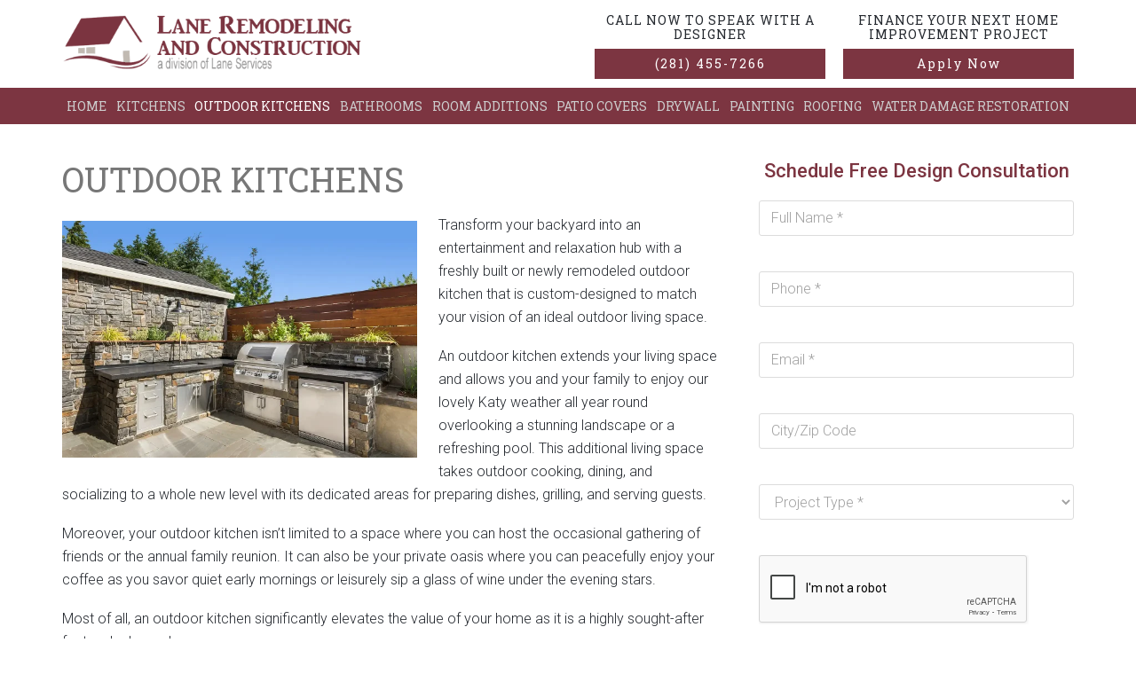

--- FILE ---
content_type: text/html; charset=UTF-8
request_url: https://www.katyhomeremodelingservices.com/outdoor-kitchens
body_size: 13166
content:
<!DOCTYPE html>
<html lang="en-US">
<head >
<meta charset="UTF-8" />
<meta name="viewport" content="width=device-width, initial-scale=1" />
<title>Outdoor Kitchens</title>
<meta name='robots' content='max-image-preview:large' />
<link rel='dns-prefetch' href='//www.KatyHomeRemodelingServices.com' />
<link rel='dns-prefetch' href='//fonts.googleapis.com' />
<link href='https://fonts.gstatic.com' crossorigin rel='preconnect' />
<link href='https://www.google-analytics.com' rel='preconnect' />
<link href='https://www.gstatic.com' rel='preconnect' />
<link rel="alternate" type="application/rss+xml" title="Lane Remodeling and Construction &raquo; Feed" href="https://www.KatyHomeRemodelingServices.com/feed" />
<link rel="alternate" type="application/rss+xml" title="Lane Remodeling and Construction &raquo; Comments Feed" href="https://www.KatyHomeRemodelingServices.com/comments/feed" />
<link rel="canonical" href="https://www.KatyHomeRemodelingServices.com/outdoor-kitchens" />
<script>
window._wpemojiSettings = {"baseUrl":"https:\/\/s.w.org\/images\/core\/emoji\/14.0.0\/72x72\/","ext":".png","svgUrl":"https:\/\/s.w.org\/images\/core\/emoji\/14.0.0\/svg\/","svgExt":".svg","source":{"concatemoji":"https:\/\/www.KatyHomeRemodelingServices.com\/wp-includes\/js\/wp-emoji-release.min.js?ver=6.4.7"}};
/*! This file is auto-generated */
!function(i,n){var o,s,e;function c(e){try{var t={supportTests:e,timestamp:(new Date).valueOf()};sessionStorage.setItem(o,JSON.stringify(t))}catch(e){}}function p(e,t,n){e.clearRect(0,0,e.canvas.width,e.canvas.height),e.fillText(t,0,0);var t=new Uint32Array(e.getImageData(0,0,e.canvas.width,e.canvas.height).data),r=(e.clearRect(0,0,e.canvas.width,e.canvas.height),e.fillText(n,0,0),new Uint32Array(e.getImageData(0,0,e.canvas.width,e.canvas.height).data));return t.every(function(e,t){return e===r[t]})}function u(e,t,n){switch(t){case"flag":return n(e,"\ud83c\udff3\ufe0f\u200d\u26a7\ufe0f","\ud83c\udff3\ufe0f\u200b\u26a7\ufe0f")?!1:!n(e,"\ud83c\uddfa\ud83c\uddf3","\ud83c\uddfa\u200b\ud83c\uddf3")&&!n(e,"\ud83c\udff4\udb40\udc67\udb40\udc62\udb40\udc65\udb40\udc6e\udb40\udc67\udb40\udc7f","\ud83c\udff4\u200b\udb40\udc67\u200b\udb40\udc62\u200b\udb40\udc65\u200b\udb40\udc6e\u200b\udb40\udc67\u200b\udb40\udc7f");case"emoji":return!n(e,"\ud83e\udef1\ud83c\udffb\u200d\ud83e\udef2\ud83c\udfff","\ud83e\udef1\ud83c\udffb\u200b\ud83e\udef2\ud83c\udfff")}return!1}function f(e,t,n){var r="undefined"!=typeof WorkerGlobalScope&&self instanceof WorkerGlobalScope?new OffscreenCanvas(300,150):i.createElement("canvas"),a=r.getContext("2d",{willReadFrequently:!0}),o=(a.textBaseline="top",a.font="600 32px Arial",{});return e.forEach(function(e){o[e]=t(a,e,n)}),o}function t(e){var t=i.createElement("script");t.src=e,t.defer=!0,i.head.appendChild(t)}"undefined"!=typeof Promise&&(o="wpEmojiSettingsSupports",s=["flag","emoji"],n.supports={everything:!0,everythingExceptFlag:!0},e=new Promise(function(e){i.addEventListener("DOMContentLoaded",e,{once:!0})}),new Promise(function(t){var n=function(){try{var e=JSON.parse(sessionStorage.getItem(o));if("object"==typeof e&&"number"==typeof e.timestamp&&(new Date).valueOf()<e.timestamp+604800&&"object"==typeof e.supportTests)return e.supportTests}catch(e){}return null}();if(!n){if("undefined"!=typeof Worker&&"undefined"!=typeof OffscreenCanvas&&"undefined"!=typeof URL&&URL.createObjectURL&&"undefined"!=typeof Blob)try{var e="postMessage("+f.toString()+"("+[JSON.stringify(s),u.toString(),p.toString()].join(",")+"));",r=new Blob([e],{type:"text/javascript"}),a=new Worker(URL.createObjectURL(r),{name:"wpTestEmojiSupports"});return void(a.onmessage=function(e){c(n=e.data),a.terminate(),t(n)})}catch(e){}c(n=f(s,u,p))}t(n)}).then(function(e){for(var t in e)n.supports[t]=e[t],n.supports.everything=n.supports.everything&&n.supports[t],"flag"!==t&&(n.supports.everythingExceptFlag=n.supports.everythingExceptFlag&&n.supports[t]);n.supports.everythingExceptFlag=n.supports.everythingExceptFlag&&!n.supports.flag,n.DOMReady=!1,n.readyCallback=function(){n.DOMReady=!0}}).then(function(){return e}).then(function(){var e;n.supports.everything||(n.readyCallback(),(e=n.source||{}).concatemoji?t(e.concatemoji):e.wpemoji&&e.twemoji&&(t(e.twemoji),t(e.wpemoji)))}))}((window,document),window._wpemojiSettings);
</script>
<style id='euris-critical-inline-css'>

		html {
			-moz-osx-font-smoothing: grayscale;
			-webkit-font-smoothing: antialiased;
			box-sizing: border-box;
		}
		
		body {
			background-color: #fff;
			color: #25292f;
			font-family: 'Roboto', sans-serif;
			font-size: 16px;
			font-weight: 300;
			line-height: 1.625;
			margin: 0;
			overflow-x: hidden;
		}

		.has-bg {
			background-color: #dcdcdc;
		}

		.site-container {
			word-wrap: break-word;
		}
		
		.site-inner {
			clear: both;
			margin: 0 auto;
			padding: 40px 0;
		}

		.home .site-inner { padding-top: 0; }

		.home .site-inner > .wrap:first-child { max-width: 100%; }

		.wrap {
			max-width: 1140px;
			margin: 0 auto;
		}

		.f-family-alt {
			font-family: 'Roboto Slab';
			font-weight: 400
		}

		.f-weight-light { font-weight: 300 }
		.f-weight-normal { font-weight: 400 }
		.f-weight-medium { font-weight: 500 }

		.flex,
		.site-header .wrap,
		.menu-primary,
		.menu-secondary {
			display:-webkit-box;
			display:-ms-flexbox;
			display:flex;
			-webkit-box-orient: horizontal;
			-webkit-box-direction: normal;
					-ms-flex-direction: row;
							flex-direction: row;
			-ms-flex-wrap: nowrap;
					flex-wrap: nowrap;
		}

		.flex.has-gutter {
			margin: 0 -30px;
		}

		.flex.has-gutter-small {
			margin: 0 -15px;
		}

		.flex.has-gutter > .col {
			padding: 0 30px;
		}

		.flex.has-gutter-small > .col {
			padding: 0 15px;
		}

		.flex-justify-space-between,
		.menu-primary {
			-webkit-box-pack: justify;
			-ms-flex-pack: justify;
			justify-content: space-between;
		}

		.site-header { background-color: #fff; padding: 15px 0 10px; }

		.admin-bar .site-header { top: 32px; }

		.site-header .wrap { align-items: center }


		.header-widget-area {
			text-align: right;
			-webkit-box-flex: 1;
					-ms-flex-positive: 1;
							flex-grow: 1;
		}

		.header-widget-area .widget { margin-bottom: 0; }

		.call-now-text {
			text-transform: uppercase;
			font-size: 14px;
			margin-bottom: 8px;
			letter-spacing: 1px;
		}

		.button.call-now-cta-btn {
			letter-spacing: 2px;
			width: 100%;
			max-width: 310px;
		}
		
		.right-header-flex {
			-webkit-box-sizing: border-box;
			box-sizing: border-box;
			display: -webkit-box;
			display: -ms-flexbox;
			display: flex;
			-webkit-box-flex: 0;
			-ms-flex: 0 1 auto;
			flex: 0 1 auto;
			-webkit-box-orient: horizontal;
			-webkit-box-direction: normal;
			-ms-flex-direction: row;
			flex-direction: row;
			-ms-flex-wrap: wrap;
			flex-wrap: wrap;
			margin: 0 -10px;
			-webkit-box-pack: end;
			-ms-flex-pack: end;
			justify-content: flex-end;
		}

		.right-header-col {
			-webkit-box-sizing: border-box;
			box-sizing: border-box;
			-webkit-box-flex: 0;
			-ms-flex: 0 0 auto;
			flex: 0 0 auto;
			-webkit-box-flex: 1;
			-ms-flex-positive: 1;
			flex-grow: 1;
			-ms-flex-preferred-size: 0;
			flex-basis: 0;
			max-width: 100%;
			min-width: 0;
			padding: 0 10px;
			text-align: center;
			max-width: 280px;
		  width: 280px;
		}

		/* Header Menu
		--------------------------------------------- */

		.genesis-nav-menu {
			clear: both;
			font-size: 0;
			line-height: 1;
			width: 100%;
			-webkit-box-pack: justify;
	    -ms-flex-pack: justify;
	        justify-content: space-between;
			-webkit-box-align: center;
			-ms-flex-align: center;
					align-items: center;
		}

		.genesis-nav-menu .menu-item {
			display: inline-block;
			float: none;
			position: relative;
			margin-bottom: 0;
		}

		.genesis-nav-menu a {
			color: #cdcdcd;
			display: block;
			font-size: 14px;
			font-family: 'Roboto Slab', serif;
			font-weight: 400;
			outline-offset: -1px;
			padding-bottom: 12px;
			padding-top: 12px;
			text-decoration: none;
			text-transform: uppercase;
			text-align: center;
		}

		.genesis-nav-menu a:focus,
		.genesis-nav-menu a:hover,
		.genesis-nav-menu .current-menu-item > a,
		.genesis-nav-menu .sub-menu .current-menu-item > a:focus,
		.genesis-nav-menu .sub-menu .current-menu-item > a:hover {
			color: #FFF;
			text-decoration: none;
		}

		.nav-primary, .nav-secondary { background-color: #7c3541 }

		.nav-primary .genesis-nav-menu a,
		.nav-secondary .genesis-nav-menu a {
			padding: 10px 5px;
			line-height: 1.5;
		}

		.nav-secondary {
			position: fixed;
			width: 100%;
			z-index: 999;
			transition: .5s margin-top ease-in;
			margin-top: -100px;
		}

		.isscroll .nav-secondary { margin-top: 0 }

		.mobile-nav{background-color:#7c3541;text-align:center;display:none}
		.mobile-nav-toggle{color:#fff;cursor:pointer;display:block;padding:10px;font-size:28px;line-height:1.2}
		.mobile-nav .fa-bars{margin-right:5px}

		.sidr{display:block;position:fixed;top:0;height:100%;z-index:999999;width:260px;overflow-x:hidden;overflow-y:auto;background-color:#fff;0 0 10px 0 rgba(113, 113, 113, 0.5)}
		.sidr.sidr-left{left:-260px;right:auto}
		.sidr-inner:not(:last-child){margin-bottom:0}
		.sidr-class-custom-logo-link{display:block;box-shadow:0 0 5px #dadada;padding:20px 15px;text-align:center}
		.sidr-class-custom-logo{max-width:230px}
		.sidr-class-menu-item a{border-bottom:1px solid #e0e0e0;color:#036;font-size:16px;padding:18px 15px;display:block;font-family: 'Roboto Slab', serif;}
		.sidr-class-sub-menu{padding-left:20px;display:none}
		.sidr-class-sub-menu a{font-size:15px}
		.sidr-inner li {margin-bottom: 0}
		.sidr-inner li::before {display: none;}

		@media only screen and (max-width: 1180px) {
			.wrap { padding-left: 20px; padding-right: 20px }
		
			.home .site-inner > .wrap:first-child { padding: 0 }
		
			.nav-primary .genesis-nav-menu a, .nav-secondary .genesis-nav-menu a { font-size: 13px }
		}

		@media only screen and (max-width: 992px) {
			.right-header-col {
				max-width: 240px;
				width: 240px;
			}
		}

		@media only screen and (max-width: 768px) {
			.title-area { max-width: 240px }

			.nav-primary, .nav-secondary { display: none }

			.mobile-nav { display: block }
		}

		@media only screen and (max-width: 600px) {

			.site-header { padding: 20px 0; }

			.site-header .wrap {
				-ms-flex-wrap: wrap;
						flex-wrap: wrap;
				-webkit-box-orient: vertical;
				-webkit-box-direction: normal;
						-ms-flex-direction: column;
								flex-direction: column;
			}
			
			.title-area { max-width: 100%; margin-bottom: 20px }
		}
		
		@media only screen and (max-width: 480px) {
			.right-header-flex {
				margin: 0;
				display: block;
			}

			.right-header-col {
				width: 320px;
				padding: 0;
				display: block;
				max-width: 100%;
			}

			.right-header-col:not(:last-child) {
				margin-bottom: 20px;
			}
		}
	
	
</style>
<link rel='stylesheet' id='euris-css' href='https://www.KatyHomeRemodelingServices.com/wp-content/themes/euris-pro/style.css?ver=1.0.0' media='all' />
<style id='wp-emoji-styles-inline-css'>

	img.wp-smiley, img.emoji {
		display: inline !important;
		border: none !important;
		box-shadow: none !important;
		height: 1em !important;
		width: 1em !important;
		margin: 0 0.07em !important;
		vertical-align: -0.1em !important;
		background: none !important;
		padding: 0 !important;
	}
</style>
<link rel='stylesheet' id='wp-block-library-css' href='https://www.KatyHomeRemodelingServices.com/wp-includes/css/dist/block-library/style.min.css?ver=6.4.7' media='all' />
<style id='classic-theme-styles-inline-css'>
/*! This file is auto-generated */
.wp-block-button__link{color:#fff;background-color:#32373c;border-radius:9999px;box-shadow:none;text-decoration:none;padding:calc(.667em + 2px) calc(1.333em + 2px);font-size:1.125em}.wp-block-file__button{background:#32373c;color:#fff;text-decoration:none}
</style>
<style id='global-styles-inline-css'>
body{--wp--preset--color--black: #000000;--wp--preset--color--cyan-bluish-gray: #abb8c3;--wp--preset--color--white: #ffffff;--wp--preset--color--pale-pink: #f78da7;--wp--preset--color--vivid-red: #cf2e2e;--wp--preset--color--luminous-vivid-orange: #ff6900;--wp--preset--color--luminous-vivid-amber: #fcb900;--wp--preset--color--light-green-cyan: #7bdcb5;--wp--preset--color--vivid-green-cyan: #00d084;--wp--preset--color--pale-cyan-blue: #8ed1fc;--wp--preset--color--vivid-cyan-blue: #0693e3;--wp--preset--color--vivid-purple: #9b51e0;--wp--preset--color--theme-primary: #7b333f;--wp--preset--color--theme-secondary: #7c3541;--wp--preset--gradient--vivid-cyan-blue-to-vivid-purple: linear-gradient(135deg,rgba(6,147,227,1) 0%,rgb(155,81,224) 100%);--wp--preset--gradient--light-green-cyan-to-vivid-green-cyan: linear-gradient(135deg,rgb(122,220,180) 0%,rgb(0,208,130) 100%);--wp--preset--gradient--luminous-vivid-amber-to-luminous-vivid-orange: linear-gradient(135deg,rgba(252,185,0,1) 0%,rgba(255,105,0,1) 100%);--wp--preset--gradient--luminous-vivid-orange-to-vivid-red: linear-gradient(135deg,rgba(255,105,0,1) 0%,rgb(207,46,46) 100%);--wp--preset--gradient--very-light-gray-to-cyan-bluish-gray: linear-gradient(135deg,rgb(238,238,238) 0%,rgb(169,184,195) 100%);--wp--preset--gradient--cool-to-warm-spectrum: linear-gradient(135deg,rgb(74,234,220) 0%,rgb(151,120,209) 20%,rgb(207,42,186) 40%,rgb(238,44,130) 60%,rgb(251,105,98) 80%,rgb(254,248,76) 100%);--wp--preset--gradient--blush-light-purple: linear-gradient(135deg,rgb(255,206,236) 0%,rgb(152,150,240) 100%);--wp--preset--gradient--blush-bordeaux: linear-gradient(135deg,rgb(254,205,165) 0%,rgb(254,45,45) 50%,rgb(107,0,62) 100%);--wp--preset--gradient--luminous-dusk: linear-gradient(135deg,rgb(255,203,112) 0%,rgb(199,81,192) 50%,rgb(65,88,208) 100%);--wp--preset--gradient--pale-ocean: linear-gradient(135deg,rgb(255,245,203) 0%,rgb(182,227,212) 50%,rgb(51,167,181) 100%);--wp--preset--gradient--electric-grass: linear-gradient(135deg,rgb(202,248,128) 0%,rgb(113,206,126) 100%);--wp--preset--gradient--midnight: linear-gradient(135deg,rgb(2,3,129) 0%,rgb(40,116,252) 100%);--wp--preset--font-size--small: 12px;--wp--preset--font-size--medium: 20px;--wp--preset--font-size--large: 20px;--wp--preset--font-size--x-large: 42px;--wp--preset--font-size--normal: 18px;--wp--preset--font-size--larger: 24px;--wp--preset--spacing--20: 0.44rem;--wp--preset--spacing--30: 0.67rem;--wp--preset--spacing--40: 1rem;--wp--preset--spacing--50: 1.5rem;--wp--preset--spacing--60: 2.25rem;--wp--preset--spacing--70: 3.38rem;--wp--preset--spacing--80: 5.06rem;--wp--preset--shadow--natural: 6px 6px 9px rgba(0, 0, 0, 0.2);--wp--preset--shadow--deep: 12px 12px 50px rgba(0, 0, 0, 0.4);--wp--preset--shadow--sharp: 6px 6px 0px rgba(0, 0, 0, 0.2);--wp--preset--shadow--outlined: 6px 6px 0px -3px rgba(255, 255, 255, 1), 6px 6px rgba(0, 0, 0, 1);--wp--preset--shadow--crisp: 6px 6px 0px rgba(0, 0, 0, 1);}:where(.is-layout-flex){gap: 0.5em;}:where(.is-layout-grid){gap: 0.5em;}body .is-layout-flow > .alignleft{float: left;margin-inline-start: 0;margin-inline-end: 2em;}body .is-layout-flow > .alignright{float: right;margin-inline-start: 2em;margin-inline-end: 0;}body .is-layout-flow > .aligncenter{margin-left: auto !important;margin-right: auto !important;}body .is-layout-constrained > .alignleft{float: left;margin-inline-start: 0;margin-inline-end: 2em;}body .is-layout-constrained > .alignright{float: right;margin-inline-start: 2em;margin-inline-end: 0;}body .is-layout-constrained > .aligncenter{margin-left: auto !important;margin-right: auto !important;}body .is-layout-constrained > :where(:not(.alignleft):not(.alignright):not(.alignfull)){max-width: var(--wp--style--global--content-size);margin-left: auto !important;margin-right: auto !important;}body .is-layout-constrained > .alignwide{max-width: var(--wp--style--global--wide-size);}body .is-layout-flex{display: flex;}body .is-layout-flex{flex-wrap: wrap;align-items: center;}body .is-layout-flex > *{margin: 0;}body .is-layout-grid{display: grid;}body .is-layout-grid > *{margin: 0;}:where(.wp-block-columns.is-layout-flex){gap: 2em;}:where(.wp-block-columns.is-layout-grid){gap: 2em;}:where(.wp-block-post-template.is-layout-flex){gap: 1.25em;}:where(.wp-block-post-template.is-layout-grid){gap: 1.25em;}.has-black-color{color: var(--wp--preset--color--black) !important;}.has-cyan-bluish-gray-color{color: var(--wp--preset--color--cyan-bluish-gray) !important;}.has-white-color{color: var(--wp--preset--color--white) !important;}.has-pale-pink-color{color: var(--wp--preset--color--pale-pink) !important;}.has-vivid-red-color{color: var(--wp--preset--color--vivid-red) !important;}.has-luminous-vivid-orange-color{color: var(--wp--preset--color--luminous-vivid-orange) !important;}.has-luminous-vivid-amber-color{color: var(--wp--preset--color--luminous-vivid-amber) !important;}.has-light-green-cyan-color{color: var(--wp--preset--color--light-green-cyan) !important;}.has-vivid-green-cyan-color{color: var(--wp--preset--color--vivid-green-cyan) !important;}.has-pale-cyan-blue-color{color: var(--wp--preset--color--pale-cyan-blue) !important;}.has-vivid-cyan-blue-color{color: var(--wp--preset--color--vivid-cyan-blue) !important;}.has-vivid-purple-color{color: var(--wp--preset--color--vivid-purple) !important;}.has-black-background-color{background-color: var(--wp--preset--color--black) !important;}.has-cyan-bluish-gray-background-color{background-color: var(--wp--preset--color--cyan-bluish-gray) !important;}.has-white-background-color{background-color: var(--wp--preset--color--white) !important;}.has-pale-pink-background-color{background-color: var(--wp--preset--color--pale-pink) !important;}.has-vivid-red-background-color{background-color: var(--wp--preset--color--vivid-red) !important;}.has-luminous-vivid-orange-background-color{background-color: var(--wp--preset--color--luminous-vivid-orange) !important;}.has-luminous-vivid-amber-background-color{background-color: var(--wp--preset--color--luminous-vivid-amber) !important;}.has-light-green-cyan-background-color{background-color: var(--wp--preset--color--light-green-cyan) !important;}.has-vivid-green-cyan-background-color{background-color: var(--wp--preset--color--vivid-green-cyan) !important;}.has-pale-cyan-blue-background-color{background-color: var(--wp--preset--color--pale-cyan-blue) !important;}.has-vivid-cyan-blue-background-color{background-color: var(--wp--preset--color--vivid-cyan-blue) !important;}.has-vivid-purple-background-color{background-color: var(--wp--preset--color--vivid-purple) !important;}.has-black-border-color{border-color: var(--wp--preset--color--black) !important;}.has-cyan-bluish-gray-border-color{border-color: var(--wp--preset--color--cyan-bluish-gray) !important;}.has-white-border-color{border-color: var(--wp--preset--color--white) !important;}.has-pale-pink-border-color{border-color: var(--wp--preset--color--pale-pink) !important;}.has-vivid-red-border-color{border-color: var(--wp--preset--color--vivid-red) !important;}.has-luminous-vivid-orange-border-color{border-color: var(--wp--preset--color--luminous-vivid-orange) !important;}.has-luminous-vivid-amber-border-color{border-color: var(--wp--preset--color--luminous-vivid-amber) !important;}.has-light-green-cyan-border-color{border-color: var(--wp--preset--color--light-green-cyan) !important;}.has-vivid-green-cyan-border-color{border-color: var(--wp--preset--color--vivid-green-cyan) !important;}.has-pale-cyan-blue-border-color{border-color: var(--wp--preset--color--pale-cyan-blue) !important;}.has-vivid-cyan-blue-border-color{border-color: var(--wp--preset--color--vivid-cyan-blue) !important;}.has-vivid-purple-border-color{border-color: var(--wp--preset--color--vivid-purple) !important;}.has-vivid-cyan-blue-to-vivid-purple-gradient-background{background: var(--wp--preset--gradient--vivid-cyan-blue-to-vivid-purple) !important;}.has-light-green-cyan-to-vivid-green-cyan-gradient-background{background: var(--wp--preset--gradient--light-green-cyan-to-vivid-green-cyan) !important;}.has-luminous-vivid-amber-to-luminous-vivid-orange-gradient-background{background: var(--wp--preset--gradient--luminous-vivid-amber-to-luminous-vivid-orange) !important;}.has-luminous-vivid-orange-to-vivid-red-gradient-background{background: var(--wp--preset--gradient--luminous-vivid-orange-to-vivid-red) !important;}.has-very-light-gray-to-cyan-bluish-gray-gradient-background{background: var(--wp--preset--gradient--very-light-gray-to-cyan-bluish-gray) !important;}.has-cool-to-warm-spectrum-gradient-background{background: var(--wp--preset--gradient--cool-to-warm-spectrum) !important;}.has-blush-light-purple-gradient-background{background: var(--wp--preset--gradient--blush-light-purple) !important;}.has-blush-bordeaux-gradient-background{background: var(--wp--preset--gradient--blush-bordeaux) !important;}.has-luminous-dusk-gradient-background{background: var(--wp--preset--gradient--luminous-dusk) !important;}.has-pale-ocean-gradient-background{background: var(--wp--preset--gradient--pale-ocean) !important;}.has-electric-grass-gradient-background{background: var(--wp--preset--gradient--electric-grass) !important;}.has-midnight-gradient-background{background: var(--wp--preset--gradient--midnight) !important;}.has-small-font-size{font-size: var(--wp--preset--font-size--small) !important;}.has-medium-font-size{font-size: var(--wp--preset--font-size--medium) !important;}.has-large-font-size{font-size: var(--wp--preset--font-size--large) !important;}.has-x-large-font-size{font-size: var(--wp--preset--font-size--x-large) !important;}
.wp-block-navigation a:where(:not(.wp-element-button)){color: inherit;}
:where(.wp-block-post-template.is-layout-flex){gap: 1.25em;}:where(.wp-block-post-template.is-layout-grid){gap: 1.25em;}
:where(.wp-block-columns.is-layout-flex){gap: 2em;}:where(.wp-block-columns.is-layout-grid){gap: 2em;}
.wp-block-pullquote{font-size: 1.5em;line-height: 1.6;}
</style>
<link rel='stylesheet' id='ngg_trigger_buttons-css' href='https://www.KatyHomeRemodelingServices.com/wp-content/plugins/nextgen-gallery/static/GalleryDisplay/trigger_buttons.css?ver=3.54' media='all' />
<link rel='stylesheet' id='shutter-0-css' href='https://www.KatyHomeRemodelingServices.com/wp-content/plugins/nextgen-gallery/static/Lightbox/shutter/shutter.css?ver=3.54' media='all' />
<link rel='stylesheet' id='fontawesome_v4_shim_style-css' href='https://www.KatyHomeRemodelingServices.com/wp-content/plugins/nextgen-gallery/static/FontAwesome/css/v4-shims.min.css?ver=6.4.7' media='all' />
<link rel='stylesheet' id='fontawesome-css' href='https://www.KatyHomeRemodelingServices.com/wp-content/plugins/nextgen-gallery/static/FontAwesome/css/all.min.css?ver=6.4.7' media='all' />
<link rel='stylesheet' id='nextgen_pagination_style-css' href='https://www.KatyHomeRemodelingServices.com/wp-content/plugins/nextgen-gallery/static/GalleryDisplay/pagination_style.css?ver=3.54' media='all' />
<link rel='stylesheet' id='nextgen_basic_thumbnails_style-css' href='https://www.KatyHomeRemodelingServices.com/wp-content/plugins/nextgen-gallery/static/Thumbnails/nextgen_basic_thumbnails.css?ver=3.54' media='all' />
<link rel='stylesheet' id='euris-fonts-css' href='https://fonts.googleapis.com/css2?family=Roboto+Slab&#038;family=Roboto:ital,wght@0,300;0,400;0,500;1,300;1,400&#038;family=Saira+Extra+Condensed:wght@500&#038;display=swap' media='all' />
<link rel='stylesheet' id='euris-fontawesome-css' href='https://www.KatyHomeRemodelingServices.com/wp-content/themes/euris-pro/lib/assets/fontawesome-pro/css/trim.css?ver=5.15.4-pro' media='all' />
<script src="https://www.KatyHomeRemodelingServices.com/wp-includes/js/jquery/jquery.min.js?ver=3.7.1" id="jquery-core-js"></script>
<script src="https://www.KatyHomeRemodelingServices.com/wp-includes/js/jquery/jquery-migrate.min.js?ver=3.4.1" id="jquery-migrate-js"></script>
<script id="photocrati_ajax-js-extra">
var photocrati_ajax = {"url":"https:\/\/www.KatyHomeRemodelingServices.com\/index.php?photocrati_ajax=1","rest_url":"https:\/\/www.KatyHomeRemodelingServices.com\/wp-json\/","wp_home_url":"https:\/\/www.KatyHomeRemodelingServices.com","wp_site_url":"https:\/\/www.KatyHomeRemodelingServices.com","wp_root_url":"https:\/\/www.KatyHomeRemodelingServices.com","wp_plugins_url":"https:\/\/www.KatyHomeRemodelingServices.com\/wp-content\/plugins","wp_content_url":"https:\/\/www.KatyHomeRemodelingServices.com\/wp-content","wp_includes_url":"https:\/\/www.KatyHomeRemodelingServices.com\/wp-includes\/","ngg_param_slug":"nggallery"};
</script>
<script src="https://www.KatyHomeRemodelingServices.com/wp-content/plugins/nextgen-gallery/static/Legacy/ajax.min.js?ver=3.54" id="photocrati_ajax-js"></script>
<script src="https://www.KatyHomeRemodelingServices.com/wp-content/plugins/nextgen-gallery/static/FontAwesome/js/v4-shims.min.js?ver=5.3.1" id="fontawesome_v4_shim-js"></script>
<script defer crossorigin="anonymous" data-auto-replace-svg="false" data-keep-original-source="false" data-search-pseudo-elements src="https://www.KatyHomeRemodelingServices.com/wp-content/plugins/nextgen-gallery/static/FontAwesome/js/all.min.js?ver=5.3.1" id="fontawesome-js"></script>
<script src="https://www.KatyHomeRemodelingServices.com/wp-content/plugins/nextgen-gallery/static/Thumbnails/nextgen_basic_thumbnails.js?ver=3.54" id="nextgen_basic_thumbnails_script-js"></script>
<link rel="https://api.w.org/" href="https://www.KatyHomeRemodelingServices.com/wp-json/" /><link rel="alternate" type="application/json" href="https://www.KatyHomeRemodelingServices.com/wp-json/wp/v2/pages/1152" /><link rel="EditURI" type="application/rsd+xml" title="RSD" href="https://www.KatyHomeRemodelingServices.com/xmlrpc.php?rsd" />
<link rel="alternate" type="application/json+oembed" href="https://www.KatyHomeRemodelingServices.com/wp-json/oembed/1.0/embed?url=https%3A%2F%2Fwww.KatyHomeRemodelingServices.com%2Foutdoor-kitchens" />
<link rel="alternate" type="text/xml+oembed" href="https://www.KatyHomeRemodelingServices.com/wp-json/oembed/1.0/embed?url=https%3A%2F%2Fwww.KatyHomeRemodelingServices.com%2Foutdoor-kitchens&#038;format=xml" />
<script type="text/javascript">document.documentElement.className += " js";</script>
<link rel="pingback" href="https://www.KatyHomeRemodelingServices.com/xmlrpc.php" />
<meta name="google-site-verification" content="TKrUVYKeVI9GIn1kGUaRW2MHlfJA2XI6VI4cfpwLGmc" />
<meta name="google-site-verification" content="zrwSvEr4ZOn1Rqd32K_VNxiNwiodYUteL8A6SwiPwOs" />

<!-- Google tag (gtag.js) -->
<script async src="https://www.googletagmanager.com/gtag/js?id=G-2WQT96N5VP"></script>
<script>
  window.dataLayer = window.dataLayer || [];
  function gtag(){dataLayer.push(arguments);}
  gtag('js', new Date());

  gtag('config', 'G-2WQT96N5VP');
  gtag('config', 'AW-10968771400');
</script><link rel="icon" href="https://www.KatyHomeRemodelingServices.com/wp-content/uploads/2017/07/cropped-favico-32x32.png" sizes="32x32" />
<link rel="icon" href="https://www.KatyHomeRemodelingServices.com/wp-content/uploads/2017/07/cropped-favico-192x192.png" sizes="192x192" />
<link rel="apple-touch-icon" href="https://www.KatyHomeRemodelingServices.com/wp-content/uploads/2017/07/cropped-favico-180x180.png" />
<meta name="msapplication-TileImage" content="https://www.KatyHomeRemodelingServices.com/wp-content/uploads/2017/07/cropped-favico-270x270.png" />
</head>
<body class="page-template-default page page-id-1152 wp-embed-responsive content-sidebar genesis-breadcrumbs-hidden genesis-singular-image-hidden genesis-footer-widgets-visible  euris  no-js first-block-core-image first-block-align-left" itemscope itemtype="https://schema.org/WebPage"><div class="site-container"><ul class="genesis-skip-link"><li><a href="#genesis-nav-primary" class="screen-reader-shortcut"> Skip to primary navigation</a></li><li><a href="#genesis-content" class="screen-reader-shortcut"> Skip to main content</a></li><li><a href="#genesis-sidebar-primary" class="screen-reader-shortcut"> Skip to primary sidebar</a></li><li><a href="#genesis-footer-widgets" class="screen-reader-shortcut"> Skip to footer</a></li></ul><nav class="nav-secondary" aria-label="Secondary" itemscope itemtype="https://schema.org/SiteNavigationElement"><div class="wrap"><ul id="menu-main-menu" class="menu genesis-nav-menu menu-secondary js-superfish"><li id="menu-item-25" class="menu-item menu-item-type-custom menu-item-object-custom menu-item-25"><a href="/" itemprop="url"><span itemprop="name">Home</span></a></li>
<li id="menu-item-40" class="menu-item menu-item-type-post_type menu-item-object-page menu-item-40"><a href="https://www.KatyHomeRemodelingServices.com/kitchen-remodeling" itemprop="url"><span itemprop="name">Kitchens</span></a></li>
<li id="menu-item-1244" class="menu-item menu-item-type-post_type menu-item-object-page current-menu-item page_item page-item-1152 current_page_item menu-item-1244"><a href="https://www.KatyHomeRemodelingServices.com/outdoor-kitchens" aria-current="page" itemprop="url"><span itemprop="name">Outdoor Kitchens</span></a></li>
<li id="menu-item-41" class="menu-item menu-item-type-post_type menu-item-object-page menu-item-41"><a href="https://www.KatyHomeRemodelingServices.com/bathroom-remodeling" itemprop="url"><span itemprop="name">Bathrooms</span></a></li>
<li id="menu-item-39" class="menu-item menu-item-type-post_type menu-item-object-page menu-item-39"><a href="https://www.KatyHomeRemodelingServices.com/room-additions" itemprop="url"><span itemprop="name">Room Additions</span></a></li>
<li id="menu-item-1243" class="menu-item menu-item-type-post_type menu-item-object-page menu-item-1243"><a href="https://www.KatyHomeRemodelingServices.com/patio-covers" itemprop="url"><span itemprop="name">Patio Covers</span></a></li>
<li id="menu-item-202" class="menu-item menu-item-type-post_type menu-item-object-page menu-item-202"><a href="https://www.KatyHomeRemodelingServices.com/drywall" itemprop="url"><span itemprop="name">Drywall</span></a></li>
<li id="menu-item-203" class="menu-item menu-item-type-post_type menu-item-object-page menu-item-203"><a href="https://www.KatyHomeRemodelingServices.com/painting" itemprop="url"><span itemprop="name">Painting</span></a></li>
<li id="menu-item-736" class="menu-item menu-item-type-post_type menu-item-object-page menu-item-736"><a href="https://www.KatyHomeRemodelingServices.com/roofing" itemprop="url"><span itemprop="name">Roofing</span></a></li>
<li id="menu-item-251" class="menu-item menu-item-type-post_type menu-item-object-page menu-item-251"><a href="https://www.KatyHomeRemodelingServices.com/water-damage-restoration" itemprop="url"><span itemprop="name">Water Damage Restoration</span></a></li>
</ul></div></nav><header class="site-header" itemscope itemtype="https://schema.org/WPHeader"><div class="wrap"><div class="title-area"><a href="https://www.KatyHomeRemodelingServices.com" class="custom-logo-link" rel="home" aria-current="page"><picture><source media="(max-width:480px)" srcset="https://www.KatyHomeRemodelingServices.com/wp-content/themes/euris-pro/images/logo-mobile.png"><img src="https://www.KatyHomeRemodelingServices.com/wp-content/themes/euris-pro/images/logo.png" alt="Lane Remodeling and Construction" style="max-width: 100%; height: auto;" class="custom-logo" width="340" height="65"></picture></a></div><div class="widget-area header-widget-area"><section id="custom_html-2" class="widget_text widget widget_custom_html"><div class="widget_text widget-wrap"><div class="textwidget custom-html-widget"><div class="right-header-cta f-family-alt">
	<div class="right-header-flex">
		<div class="right-header-col">
			<h4 class="call-now-text">Call now to speak with a designer</h4>
			<a class="button small full-width cta-btn call-now-cta-btn" href="tel:2814557266">(281) 455-7266</a>
		</div>
		<div class="right-header-col">
			<h4 class="call-now-text">Finance your next home improvement project</h4>
			<a class="button small full-width cta-btn call-now-cta-btn" href="https://www.hfsfinancial.net/promo/664cdefaf8977e11525da3ea" target="_blank" rel="noopener">Apply Now</a>
		</div>
	</div>
</div></div></div></section>
</div></div></header><nav class="nav-primary" aria-label="Main" itemscope itemtype="https://schema.org/SiteNavigationElement" id="genesis-nav-primary"><div class="wrap"><ul id="menu-main-menu-1" class="menu genesis-nav-menu menu-primary js-superfish"><li class="menu-item menu-item-type-custom menu-item-object-custom menu-item-25"><a href="/" itemprop="url"><span itemprop="name">Home</span></a></li>
<li class="menu-item menu-item-type-post_type menu-item-object-page menu-item-40"><a href="https://www.KatyHomeRemodelingServices.com/kitchen-remodeling" itemprop="url"><span itemprop="name">Kitchens</span></a></li>
<li class="menu-item menu-item-type-post_type menu-item-object-page current-menu-item page_item page-item-1152 current_page_item menu-item-1244"><a href="https://www.KatyHomeRemodelingServices.com/outdoor-kitchens" aria-current="page" itemprop="url"><span itemprop="name">Outdoor Kitchens</span></a></li>
<li class="menu-item menu-item-type-post_type menu-item-object-page menu-item-41"><a href="https://www.KatyHomeRemodelingServices.com/bathroom-remodeling" itemprop="url"><span itemprop="name">Bathrooms</span></a></li>
<li class="menu-item menu-item-type-post_type menu-item-object-page menu-item-39"><a href="https://www.KatyHomeRemodelingServices.com/room-additions" itemprop="url"><span itemprop="name">Room Additions</span></a></li>
<li class="menu-item menu-item-type-post_type menu-item-object-page menu-item-1243"><a href="https://www.KatyHomeRemodelingServices.com/patio-covers" itemprop="url"><span itemprop="name">Patio Covers</span></a></li>
<li class="menu-item menu-item-type-post_type menu-item-object-page menu-item-202"><a href="https://www.KatyHomeRemodelingServices.com/drywall" itemprop="url"><span itemprop="name">Drywall</span></a></li>
<li class="menu-item menu-item-type-post_type menu-item-object-page menu-item-203"><a href="https://www.KatyHomeRemodelingServices.com/painting" itemprop="url"><span itemprop="name">Painting</span></a></li>
<li class="menu-item menu-item-type-post_type menu-item-object-page menu-item-736"><a href="https://www.KatyHomeRemodelingServices.com/roofing" itemprop="url"><span itemprop="name">Roofing</span></a></li>
<li class="menu-item menu-item-type-post_type menu-item-object-page menu-item-251"><a href="https://www.KatyHomeRemodelingServices.com/water-damage-restoration" itemprop="url"><span itemprop="name">Water Damage Restoration</span></a></li>
</ul></div></nav><div class="mobile-nav"><div class="wrap"><span class="mobile-nav-toggle"><i class="far fa-bars"></i></span></div></div><div class="site-inner"><div class="wrap"><div class="content-sidebar-wrap"><main class="content" id="genesis-content"><article class="post-1152 page type-page status-publish entry" aria-label="Outdoor Kitchens" itemscope itemtype="https://schema.org/CreativeWork"><header class="entry-header"><h1 class="entry-title" itemprop="headline">Outdoor Kitchens</h1>
</header><div class="entry-content" itemprop="text"><div class="wp-block-image content-image">
<figure class="alignleft size-medium"><img decoding="async" width="640" height="427" src="https://www.KatyHomeRemodelingServices.com/wp-content/uploads/2024/06/katy-home-remodeling-services-outdoor-kitchen-640x427.webp" alt="" class="wp-image-1153" srcset="https://www.KatyHomeRemodelingServices.com/wp-content/uploads/2024/06/katy-home-remodeling-services-outdoor-kitchen-640x427.webp 640w, https://www.KatyHomeRemodelingServices.com/wp-content/uploads/2024/06/katy-home-remodeling-services-outdoor-kitchen-1024x683.webp 1024w, https://www.KatyHomeRemodelingServices.com/wp-content/uploads/2024/06/katy-home-remodeling-services-outdoor-kitchen-768x512.webp 768w, https://www.KatyHomeRemodelingServices.com/wp-content/uploads/2024/06/katy-home-remodeling-services-outdoor-kitchen-480x320.webp 480w, https://www.KatyHomeRemodelingServices.com/wp-content/uploads/2024/06/katy-home-remodeling-services-outdoor-kitchen.webp 1280w" sizes="(max-width: 640px) 100vw, 640px" /></figure></div>


<p>Transform your backyard into an entertainment and relaxation hub with a freshly built or newly remodeled outdoor kitchen that is custom-designed to match your vision of an ideal outdoor living space.</p>



<p>An outdoor kitchen extends your living space and allows you and your family to enjoy our lovely Katy weather all year round overlooking a stunning landscape or a refreshing pool. This additional living space takes outdoor cooking, dining, and socializing to a whole new level with its dedicated areas for preparing dishes, grilling, and serving guests.</p>



<p>Moreover, your outdoor kitchen isn&#8217;t limited to a space where you can host the occasional gathering of friends or the annual family reunion. It can also be your private oasis where you can peacefully enjoy your coffee as you savor quiet early mornings or leisurely sip a glass of wine under the evening stars.</p>



<p>Most of all, an outdoor kitchen significantly elevates the value of your home as it is a highly sought-after feature by home buyers.</p>



<p>Whether you are planning to remodel an existing outdoor kitchen or build a new one on your patio or backyard, Lane Remodeling and Construction will make it happen for you. We have over 25 years of experience and expertise in creating outdoor living spaces customized to our client&#8217;s vision and specifications.</p>



<p>Our team of licensed professionals will be in consultation with you through the entire process: from design, budget, selection of materials and fixtures, installation, and finishing. We also take care of the necessary permits.</p>



<p>High-quality materials and expert and efficient installation are guaranteed. And safe working environments are prioritized at all times.</p>



<p>Are you ready to create your dream outdoor kitchen? Let&#8217;s work together.</p>



<p>Get in touch with us today for a free consultation and free quote. We&#8217;d love to hear from you.</p>



<div class="wp-block-group footer-gallery is-layout-constrained wp-block-group-is-layout-constrained"><div class="wp-block-group__inner-container">
<div style="height:20px" aria-hidden="true" class="wp-block-spacer"></div>



<h2 class="wp-block-heading heading-title">Our Work</h2>



<!-- default-view.php -->
<div
	class="ngg-galleryoverview default-view 
	 ngg-ajax-pagination-none	"
	id="ngg-gallery-0454534aaa3e653763646db26a5d66ac-1">

		<!-- Thumbnails -->
				<div id="ngg-image-0" class="ngg-gallery-thumbnail-box 
								ngg-4-columns			" 
			>
						<div class="ngg-gallery-thumbnail">
			<a href="https://www.KatyHomeRemodelingServices.com/wp-content/gallery/our-work-bathroom-kitchen/Outdoor-kitchen-6.webp"
				title=""
				data-src="https://www.KatyHomeRemodelingServices.com/wp-content/gallery/our-work-bathroom-kitchen/Outdoor-kitchen-6.webp"
				data-thumbnail="https://www.KatyHomeRemodelingServices.com/wp-content/gallery/our-work-bathroom-kitchen/thumbs/thumbs_Outdoor-kitchen-6.webp"
				data-image-id="628"
				data-title="Outdoor-kitchen-6"
				data-description=""
				data-image-slug="outdoor-kitchen-6-1"
				class="shutterset_0454534aaa3e653763646db26a5d66ac">
				<img
					title="Outdoor-kitchen-6"
					alt="Outdoor-kitchen-6"
					src="https://www.KatyHomeRemodelingServices.com/wp-content/gallery/our-work-bathroom-kitchen/thumbs/thumbs_Outdoor-kitchen-6.webp"
					width="237"
					height="200"
					style="max-width:100%;"
				/>
			</a>
		</div>
							</div> 
			
				<div id="ngg-image-1" class="ngg-gallery-thumbnail-box 
								ngg-4-columns			" 
			>
						<div class="ngg-gallery-thumbnail">
			<a href="https://www.KatyHomeRemodelingServices.com/wp-content/gallery/our-work-bathroom-kitchen/Outdoor-kitchen-16.webp"
				title=""
				data-src="https://www.KatyHomeRemodelingServices.com/wp-content/gallery/our-work-bathroom-kitchen/Outdoor-kitchen-16.webp"
				data-thumbnail="https://www.KatyHomeRemodelingServices.com/wp-content/gallery/our-work-bathroom-kitchen/thumbs/thumbs_Outdoor-kitchen-16.webp"
				data-image-id="631"
				data-title="Outdoor-kitchen-16"
				data-description=""
				data-image-slug="outdoor-kitchen-16-1"
				class="shutterset_0454534aaa3e653763646db26a5d66ac">
				<img
					title="Outdoor-kitchen-16"
					alt="Outdoor-kitchen-16"
					src="https://www.KatyHomeRemodelingServices.com/wp-content/gallery/our-work-bathroom-kitchen/thumbs/thumbs_Outdoor-kitchen-16.webp"
					width="237"
					height="200"
					style="max-width:100%;"
				/>
			</a>
		</div>
							</div> 
			
				<div id="ngg-image-2" class="ngg-gallery-thumbnail-box 
								ngg-4-columns			" 
			>
						<div class="ngg-gallery-thumbnail">
			<a href="https://www.KatyHomeRemodelingServices.com/wp-content/gallery/our-work-bathroom-kitchen/Outdoor-kitchen-23.webp"
				title=""
				data-src="https://www.KatyHomeRemodelingServices.com/wp-content/gallery/our-work-bathroom-kitchen/Outdoor-kitchen-23.webp"
				data-thumbnail="https://www.KatyHomeRemodelingServices.com/wp-content/gallery/our-work-bathroom-kitchen/thumbs/thumbs_Outdoor-kitchen-23.webp"
				data-image-id="629"
				data-title="Outdoor-kitchen-23"
				data-description=""
				data-image-slug="outdoor-kitchen-23-1"
				class="shutterset_0454534aaa3e653763646db26a5d66ac">
				<img
					title="Outdoor-kitchen-23"
					alt="Outdoor-kitchen-23"
					src="https://www.KatyHomeRemodelingServices.com/wp-content/gallery/our-work-bathroom-kitchen/thumbs/thumbs_Outdoor-kitchen-23.webp"
					width="237"
					height="200"
					style="max-width:100%;"
				/>
			</a>
		</div>
							</div> 
			
				<div id="ngg-image-3" class="ngg-gallery-thumbnail-box 
								ngg-4-columns			" 
			>
						<div class="ngg-gallery-thumbnail">
			<a href="https://www.KatyHomeRemodelingServices.com/wp-content/gallery/our-work-bathroom-kitchen/Outdoor-kitchen-30.webp"
				title=""
				data-src="https://www.KatyHomeRemodelingServices.com/wp-content/gallery/our-work-bathroom-kitchen/Outdoor-kitchen-30.webp"
				data-thumbnail="https://www.KatyHomeRemodelingServices.com/wp-content/gallery/our-work-bathroom-kitchen/thumbs/thumbs_Outdoor-kitchen-30.webp"
				data-image-id="630"
				data-title="Outdoor-kitchen-30"
				data-description=""
				data-image-slug="outdoor-kitchen-30-1"
				class="shutterset_0454534aaa3e653763646db26a5d66ac">
				<img
					title="Outdoor-kitchen-30"
					alt="Outdoor-kitchen-30"
					src="https://www.KatyHomeRemodelingServices.com/wp-content/gallery/our-work-bathroom-kitchen/thumbs/thumbs_Outdoor-kitchen-30.webp"
					width="237"
					height="200"
					style="max-width:100%;"
				/>
			</a>
		</div>
							</div> 
			
	
	<br style="clear: both" />

	
		<div class="ngg-clear"></div>
	</div>

</div></div>
</div></article></main><aside class="sidebar sidebar-primary widget-area" role="complementary" aria-label="Primary Sidebar" itemscope itemtype="https://schema.org/WPSideBar" id="genesis-sidebar-primary"><h2 class="genesis-sidebar-title screen-reader-text">Primary Sidebar</h2><section id="frm_show_form-2" class="widget widget_frm_show_form"><div class="widget-wrap"><div class="frm_form_widget"><h3 class="widgettitle widget-title">Schedule Free Design Consultation</h3>
<link rel='stylesheet' id='formidable-css' href='https://www.KatyHomeRemodelingServices.com/wp-content/plugins/formidable/css/formidableforms.css?ver=1213056' media='all' />
<div class="frm_forms  with_frm_style frm_style_formidable-style" id="frm_form_7_container" data-token="408975c48b707743cbf143f0e2430cfa">
<form enctype="multipart/form-data" method="post" class="frm-show-form schedule-free-fesign-consultation frm_ajax_submit  frm_pro_form " id="form_ad4f3b"  data-token="408975c48b707743cbf143f0e2430cfa">
<div class="frm_form_fields ">
<fieldset>

<div class="frm_fields_container">
<input type="hidden" name="frm_action" value="create" />
<input type="hidden" name="form_id" value="7" />
<input type="hidden" name="frm_hide_fields_7" id="frm_hide_fields_7" value="" />
<input type="hidden" name="form_key" value="ad4f3b" />
<input type="hidden" name="item_meta[0]" value="" />
<input type="hidden" id="frm_submit_entry_7" name="frm_submit_entry_7" value="fed869cd42" /><input type="hidden" name="_wp_http_referer" value="/outdoor-kitchens" /><div id="frm_field_87_container" class="frm_form_field form-field  frm_required_field frm_none_container frm_first frm_full">
    <label for="field_a3b47d" class="frm_primary_label">First/Last Name:
        <span class="frm_required">*</span>
    </label>
    <input type="text" id="field_a3b47d" name="item_meta[87]" value=""  placeholder="Full Name *" data-reqmsg="This field cannot be blank" aria-required="true" data-invmsg="First/Last Name: is invalid" aria-invalid="false"  />
    
    
</div>
<div id="frm_field_88_container" class="frm_form_field form-field  frm_required_field frm_none_container frm_first frm_full">
    <label for="field_585pgv" class="frm_primary_label">Phone
        <span class="frm_required">*</span>
    </label>
    <input type="tel" id="field_585pgv" name="item_meta[88]" value=""  placeholder="Phone *" data-reqmsg="This field cannot be blank" aria-required="true" data-invmsg="Sorry, invalid phone number" aria-invalid="false" pattern="((\+\d{1,3}(-|.| )?\(?\d\)?(-| |.)?\d{1,5})|(\(?\d{2,6}\)?))(-|.| )?(\d{3,4})(-|.| )?(\d{4})(( x| ext)\d{1,5}){0,1}$"  />
    
    
</div>
<div id="frm_field_89_container" class="frm_form_field form-field  frm_required_field frm_none_container">
    <label for="field_osc72e" class="frm_primary_label">Email
        <span class="frm_required">*</span>
    </label>
    <input type="email" id="field_osc72e" name="item_meta[89]" value=""  placeholder="Email *" data-reqmsg="This field cannot be blank" aria-required="true" data-invmsg="Sorry, invalid email adress" aria-invalid="false"  />
    
    
</div>
<div id="frm_field_90_container" class="frm_form_field form-field  frm_required_field frm_none_container frm_first frm_full">
    <label for="field_brqcne" class="frm_primary_label">City/ Zip Code
        <span class="frm_required">*</span>
    </label>
    <input type="text" id="field_brqcne" name="item_meta[90]" value=""  placeholder="City/Zip Code" data-reqmsg="This field cannot be blank" aria-required="true" data-invmsg="City/ Zip Code is invalid" aria-invalid="false"  />
    
    
</div>
<div id="frm_field_91_container" class="frm_form_field form-field  frm_required_field frm_none_container frm_first frm_full">
    <label for="field_xgcfxr" class="frm_primary_label">Project Type
        <span class="frm_required">*</span>
    </label>
    		<select name="item_meta[91]" id="field_xgcfxr"  data-placeholder="Project Type *"  placeholder="Project Type *" data-reqmsg="Please choose one" aria-required="true" data-invmsg="Project Type is invalid" aria-invalid="false"  >
					<option class="frm-select-placeholder" value="">
				Project Type *			</option>
			<option  value="Patio Covers">Patio Covers</option><option  value="Pergolas">Pergolas</option><option  value="Kitchen Remodeling">Kitchen Remodeling</option><option  value="Bathroom Remodeling">Bathroom Remodeling</option><option  value="Room Additions">Room Additions</option><option  value="Paint">Paint</option><option  value="Drywall/Sheetrock">Drywall/Sheetrock</option><option  value="Water Damage Restoration">Water Damage Restoration</option>	</select>
	
    
    
</div>
<div id="frm_field_258_container" class="frm_form_field form-field  frm_none_container">
    <label  class="frm_primary_label">reCAPTCHA
        <span class="frm_required"></span>
    </label>
    <div id="field_zlhei" class="g-recaptcha" data-sitekey="6LeFX1gaAAAAAKxF69_Yv5jlh-JHlgX7hu-OYIkt" data-size="normal" data-theme="light"></div>
    
    
</div>
	<input type="hidden" name="item_key" value="" />
				<div class="frm__657901298e93b">
				<label for="frm_email_7" >
					If you are human, leave this field blank.				</label>
				<input  id="frm_email_7" type="text" class="frm_verify" name="frm__657901298e93b" value="" autocomplete="false"  />
			</div>
		<input name="frm_state" type="hidden" value="aYgsBn3ciT7hX+VnI9jfZ0b/AvCOpORZVu0IjaAui2s=" /><div class="frm_submit">

<input type="submit" value="Submit"  class="frm_final_submit" formnovalidate="formnovalidate" onclick="gtag_report_conversion();" />
<img class="frm_ajax_loading" src="https://www.KatyHomeRemodelingServices.com/wp-content/plugins/formidable/images/ajax_loader.gif" alt="Sending" style="visibility:hidden;" />

</div></div>
</fieldset>
</div>
<p style="display: none !important;"><label>&#916;<textarea name="ak_hp_textarea" cols="45" rows="8" maxlength="100"></textarea></label><input type="hidden" id="ak_js_1" name="ak_js" value="230"/><script>document.getElementById( "ak_js_1" ).setAttribute( "value", ( new Date() ).getTime() );</script></p></form>
</div>
</div></div></section>
<section id="custom_html-10" class="widget_text widget widget_custom_html"><div class="widget_text widget-wrap"><div class="textwidget custom-html-widget"><div class="sidebar-slideshow">
	<ul class="hrslides">
		<li><img src="/wp-content/uploads/home-gallery/new/slides/home-gallery-image-1.webp" alt="" loading="lazy" width="640" height="416"></li>
		<li><img src="/wp-content/uploads/home-gallery/new/slides/home-gallery-image-2.webp" alt="" loading="lazy"  width="640" height="416"></li>
		<li><img src="/wp-content/uploads/home-gallery/new/slides/home-gallery-image-3.webp" alt="" loading="lazy" width="640" height="416"></li>
		<li><img src="/wp-content/uploads/home-gallery/new/slides/home-gallery-image-4.webp" alt="" loading="lazy" width="640" height="416"></li>
		<li><img src="/wp-content/uploads/home-gallery/new/slides/home-gallery-image-5.webp" alt="" loading="lazy" width="640" height="416"></li>
		<li><img src="/wp-content/uploads/home-gallery/new/slides/home-gallery-image-6.webp" alt="" loading="lazy" width="640" height="416"></li>
		<li><img src="/wp-content/uploads/home-gallery/new/slides/home-gallery-image-8.webp" alt="" loading="lazy" width="640" height="416"></li>
		<li><img src="/wp-content/uploads/home-gallery/new/slides/home-gallery-image-9.webp" alt="" loading="lazy" width="640" height="416"></li>
		<li><img src="/wp-content/uploads/home-gallery/new/slides/home-gallery-image-10.webp" alt="" loading="lazy" width="640" height="416"></li>
		<li><img src="/wp-content/uploads/home-gallery/new/slides/home-gallery-image-11.webp" alt="" loading="lazy" width="640" height="416"></li>
		<li><img src="/wp-content/uploads/home-gallery/new/slides/home-gallery-image-12.webp" alt="" loading="lazy" width="640" height="416"></li>
		<li><img src="/wp-content/uploads/home-gallery/new/slides/home-gallery-image-13.webp" alt="" loading="lazy" width="640" height="416"></li>
		<li><img src="/wp-content/uploads/home-gallery/new/slides/home-gallery-image-14.webp" alt="" loading="lazy" width="640" height="416"></li>
		<li><img src="/wp-content/uploads/home-gallery/new/slides/home-gallery-image-15.webp" alt="" loading="lazy" width="640" height="416"></li>
		<li><img src="/wp-content/uploads/home-gallery/new/slides/home-gallery-image-16.webp" alt="" loading="lazy" width="640" height="416"></li>
	</ul>
</div></div></div></section>
</aside></div></div></div><div class="footer-widgets" id="genesis-footer-widgets"><h2 class="genesis-sidebar-title screen-reader-text">Footer</h2><div class="wrap"><div class="widget-area footer-widgets-1 footer-widget-area"><section id="custom_html-19" class="widget_text widget widget_custom_html"><div class="widget_text widget-wrap"><div class="textwidget custom-html-widget"><div class="footer-info" itemscope itemtype="http://schema.org/LocalBusiness">
	<span style="display:none;" itemprop="name">Lane Remodeling and Construction</span>
	<span style="display:none;" itemprop="image">https://www.katyhomeremodelingservices.com/wp-content/uploads/2017/07/header.png</span>
	<div class="footer-info-image">
		<img itemprop="logo" src="/wp-content/uploads/2019/02/logo-white.png" alt="Lane Remodeling and Construction Logo" width="340" height="71"/>
	</div>
	<div class="footer-info-contacts">
		<ul class="footer-contact-list">
			<li class="phone-info info-icon"><span itemprop="telephone">(281) 455-7266</span></li>
			<li class="url-info info-icon"><span itemprop="URL"><a href="http://www.katyhomeremodelingservices.com">http://www.katyhomeremodelingservices.com</a></span></li>
			<li class="address-info info-icon" itemprop="address" itemscope itemtype="http://schema.org/LocalBusiness">
				<span>Service Areas: </span><span itemprop="areaServed">Katy TX</span>, <span itemprop="areaServed">Sugar Land  TX</span>, <span itemprop="areaServed">Fulshear TX</span>
			</li>
		</ul>
	</div>
</div></div></div></section>
</div><div class="widget-area footer-widgets-2 footer-widget-area"><section id="nav_menu-3" class="widget widget_nav_menu"><div class="widget-wrap"><h3 class="widgettitle widget-title">Site Map</h3>
<nav class="menu-footer-menu-container" aria-label="Site Map"><ul id="menu-footer-menu" class="menu"><li id="menu-item-207" class="menu-item menu-item-type-post_type menu-item-object-page menu-item-207"><a href="https://www.KatyHomeRemodelingServices.com/kitchen-remodeling" itemprop="url">Kitchens</a></li>
<li id="menu-item-1242" class="menu-item menu-item-type-post_type menu-item-object-page current-menu-item page_item page-item-1152 current_page_item menu-item-1242"><a href="https://www.KatyHomeRemodelingServices.com/outdoor-kitchens" aria-current="page" itemprop="url">Outdoor Kitchens</a></li>
<li id="menu-item-208" class="menu-item menu-item-type-post_type menu-item-object-page menu-item-208"><a href="https://www.KatyHomeRemodelingServices.com/bathroom-remodeling" itemprop="url">Bathrooms</a></li>
<li id="menu-item-206" class="menu-item menu-item-type-post_type menu-item-object-page menu-item-206"><a href="https://www.KatyHomeRemodelingServices.com/room-additions" itemprop="url">Room Additions</a></li>
<li id="menu-item-1241" class="menu-item menu-item-type-post_type menu-item-object-page menu-item-1241"><a href="https://www.KatyHomeRemodelingServices.com/patio-covers" itemprop="url">Patio Covers</a></li>
<li id="menu-item-204" class="menu-item menu-item-type-post_type menu-item-object-page menu-item-204"><a href="https://www.KatyHomeRemodelingServices.com/drywall" itemprop="url">Drywall</a></li>
<li id="menu-item-205" class="menu-item menu-item-type-post_type menu-item-object-page menu-item-205"><a href="https://www.KatyHomeRemodelingServices.com/painting" itemprop="url">Painting</a></li>
<li id="menu-item-737" class="menu-item menu-item-type-post_type menu-item-object-page menu-item-737"><a href="https://www.KatyHomeRemodelingServices.com/roofing" itemprop="url">Roofing</a></li>
<li id="menu-item-249" class="menu-item menu-item-type-post_type menu-item-object-page menu-item-249"><a href="https://www.KatyHomeRemodelingServices.com/water-damage-restoration" itemprop="url">Water Damage Restoration</a></li>
<li id="menu-item-209" class="menu-item menu-item-type-post_type menu-item-object-page menu-item-209"><a href="https://www.KatyHomeRemodelingServices.com/contact-us" itemprop="url">Contact Us</a></li>
</ul></nav></div></section>
</div><div class="widget-area footer-widgets-3 footer-widget-area"><section id="featured-post-3" class="widget featured-content featuredpost"><div class="widget-wrap"><article class="post-293 post type-post status-publish format-standard category-home-remodeling-blog entry" aria-label="Countertop Options for your Kitchen"><header class="entry-header"><h4 class="entry-title" itemprop="headline"><a href="https://www.KatyHomeRemodelingServices.com/home-remodeling-blog/countertop-options-for-your-kitchen">Countertop Options for your Kitchen</a></h4></header><div class="entry-content"><p>They say home is where the heart is and hearth is where the heart of the home is. Alright, maybe the second part of that sentence isn’t really part of the saying but we all know the heart of the home is in the kitchen, especially for the food lovers out there. And what’s the heart of the kitchen but the countertop? Let us help you pick the best &#x02026; <a href="https://www.KatyHomeRemodelingServices.com/home-remodeling-blog/countertop-options-for-your-kitchen" class="more-link">[Read More...] <span class="screen-reader-text">about Countertop Options for your Kitchen</span></a></p></div></article></div></section>
<section id="custom_html-18" class="widget_text widget widget_custom_html"><div class="widget_text widget-wrap"><h3 class="widgettitle widget-title">Financing Available</h3>
<div class="textwidget custom-html-widget"><div class="footer-hfi-financing-banner">
	<a href="https://www.hfsfinancial.net/promo/664cdefaf8977e11525da3ea" target="_blank" rel="noopener">
		<img width="240" height="113" src="/wp-content/uploads/2024/05/hfs-financing-banner.jpg" class="image wp-image-848  attachment-full size-full" alt="" style="max-width: 100%; height: auto;margin-bottom: 10px;" decoding="async" loading="lazy">
		<p>Click here to learn more.</p>
	</a>
</div></div></div></section>
</div></div></div><footer class="site-footer" itemscope itemtype="https://schema.org/WPFooter"><div class="wrap"><p><div class="credit-info flex flex-justify-space-between"><div class="credit-info-right">&#x000A9;&nbsp;2026 Lane Remodeling and Construction</div><div class="credit-info-right">A Division of Lane Services Katy, TX Top Rated Local® Contractor</div></div></p></div></footer><span class="gotop"><i class="fas fa-chevron-up"></i></span></div><!-- Event snippet for Contact conversion page. Will call gtag_report_conversion when someone clicks on the chosen link or button. -->
<script>
function gtag_report_conversion(url) {
  var callback = function () {
    if (typeof(url) != 'undefined') {
      window.location = url;
    }
  };
  gtag('event', 'conversion', {
      'send_to': 'AW-10968771400/JfmfCLCIgtcDEMjWqO4o',
      'event_callback': callback
  });
  return false;
}
</script>
<script src="https://kit.fontawesome.com/4f8090d57a.js" crossorigin="anonymous"></script><script id="ngg_common-js-extra">
var galleries = {};
galleries.gallery_0454534aaa3e653763646db26a5d66ac = {"ID":"0454534aaa3e653763646db26a5d66ac","album_ids":[],"container_ids":["40"],"display":null,"display_settings":{"display_view":"default-view.php","images_per_page":"0","number_of_columns":"4","thumbnail_width":"237","thumbnail_height":"200","show_all_in_lightbox":"0","ajax_pagination":"0","use_imagebrowser_effect":"0","template":"","display_no_images_error":1,"disable_pagination":0,"show_slideshow_link":"0","slideshow_link_text":"[Show as slideshow]","override_thumbnail_settings":"0","thumbnail_quality":"100","thumbnail_crop":"0","thumbnail_watermark":0,"ngg_triggers_display":"never","use_lightbox_effect":true},"display_type":"photocrati-nextgen_basic_thumbnails","effect_code":null,"entity_ids":[],"excluded_container_ids":[],"exclusions":[],"gallery_ids":[],"id":"0454534aaa3e653763646db26a5d66ac","ids":null,"image_ids":[],"images_list_count":null,"inner_content":null,"is_album_gallery":null,"maximum_entity_count":500,"order_by":"sortorder","order_direction":"ASC","returns":"included","skip_excluding_globally_excluded_images":null,"slug":null,"sortorder":[],"source":"galleries","src":null,"tag_ids":[],"tagcloud":false,"transient_id":null,"__defaults_set":null};
galleries.gallery_0454534aaa3e653763646db26a5d66ac.wordpress_page_root = "https:\/\/www.KatyHomeRemodelingServices.com\/outdoor-kitchens";
var nextgen_lightbox_settings = {"static_path":"https:\/\/www.KatyHomeRemodelingServices.com\/wp-content\/plugins\/nextgen-gallery\/static\/Lightbox\/{placeholder}","context":"nextgen_images"};
</script>
<script src="https://www.KatyHomeRemodelingServices.com/wp-content/plugins/nextgen-gallery/static/GalleryDisplay/common.js?ver=3.54" id="ngg_common-js"></script>
<script id="ngg_common-js-after">
var nggLastTimeoutVal = 1000;

            var nggRetryFailedImage = function(img) {
                setTimeout(function(){
                    img.src = img.src;
                }, nggLastTimeoutVal);

                nggLastTimeoutVal += 500;
            }
</script>
<script id="ngg_lightbox_context-js-extra">
var nextgen_shutter_i18n = {"msgLoading":"L O A D I N G","msgClose":"Click to Close"};
</script>
<script src="https://www.KatyHomeRemodelingServices.com/wp-content/plugins/nextgen-gallery/static/Lightbox/lightbox_context.js?ver=3.54" id="ngg_lightbox_context-js"></script>
<script src="https://www.KatyHomeRemodelingServices.com/wp-content/plugins/nextgen-gallery/static/Lightbox/shutter/shutter.js?ver=3.54" id="shutter-0-js"></script>
<script src="https://www.KatyHomeRemodelingServices.com/wp-content/plugins/nextgen-gallery/static/Lightbox/shutter/nextgen_shutter.js?ver=3.54" id="shutter-1-js"></script>
<script src="https://www.KatyHomeRemodelingServices.com/wp-content/themes/genesis/lib/js/skip-links.min.js?ver=3.4.0" id="skip-links-js"></script>
<script src="https://www.KatyHomeRemodelingServices.com/wp-content/themes/euris-pro/lib/assets/responsiveslides/responsiveslides.min.js" id="euris-responsiveslides-js"></script>
<script src="https://www.KatyHomeRemodelingServices.com/wp-content/themes/euris-pro/lib/assets/sidr/jquery.sidr.min.js" id="euris-sidr-js"></script>
<script src="https://www.KatyHomeRemodelingServices.com/wp-content/themes/euris-pro/js/global.js" id="euris-global-js"></script>
<script id="formidable-js-extra">
var frm_js = {"ajax_url":"https:\/\/www.KatyHomeRemodelingServices.com\/wp-admin\/admin-ajax.php","images_url":"https:\/\/www.KatyHomeRemodelingServices.com\/wp-content\/plugins\/formidable\/images","loading":"Loading\u2026","remove":"Remove","offset":"4","nonce":"23ea483635","id":"ID","no_results":"No results match","file_spam":"That file looks like Spam.","calc_error":"There is an error in the calculation in the field with key","empty_fields":"Please complete the preceding required fields before uploading a file.","focus_first_error":"1","include_alert_role":"1"};
var frm_password_checks = {"eight-char":{"label":"Eight characters minimum","regex":"\/^.{8,}$\/","message":"Passwords require at least 8 characters"},"lowercase":{"label":"One lowercase letter","regex":"#[a-z]+#","message":"Passwords must include at least one lowercase letter"},"uppercase":{"label":"One uppercase letter","regex":"#[A-Z]+#","message":"Passwords must include at least one uppercase letter"},"number":{"label":"One number","regex":"#[0-9]+#","message":"Passwords must include at least one number"},"special-char":{"label":"One special character","regex":"\/(?=.*[^a-zA-Z0-9])\/","message":"password is invalid"}};
</script>
<script src="https://www.KatyHomeRemodelingServices.com/wp-content/plugins/formidable-pro/js/frm.min.js?ver=6.7" id="formidable-js"></script>
<script id="formidable-js-after">
window.frm_js.repeaterRowDeleteConfirmation = "Are you sure you want to delete this row?";
</script>
<script defer="defer" async="async" src="https://www.google.com/recaptcha/api.js?hl=en&amp;ver=3" id="captcha-api-js"></script>
<script>
/*<![CDATA[*/
/*]]>*/
</script>
</body></html>


--- FILE ---
content_type: text/html; charset=utf-8
request_url: https://www.google.com/recaptcha/api2/anchor?ar=1&k=6LeFX1gaAAAAAKxF69_Yv5jlh-JHlgX7hu-OYIkt&co=aHR0cHM6Ly93d3cua2F0eWhvbWVyZW1vZGVsaW5nc2VydmljZXMuY29tOjQ0Mw..&hl=en&v=PoyoqOPhxBO7pBk68S4YbpHZ&theme=light&size=normal&anchor-ms=20000&execute-ms=30000&cb=ksy8lmq868ez
body_size: 49535
content:
<!DOCTYPE HTML><html dir="ltr" lang="en"><head><meta http-equiv="Content-Type" content="text/html; charset=UTF-8">
<meta http-equiv="X-UA-Compatible" content="IE=edge">
<title>reCAPTCHA</title>
<style type="text/css">
/* cyrillic-ext */
@font-face {
  font-family: 'Roboto';
  font-style: normal;
  font-weight: 400;
  font-stretch: 100%;
  src: url(//fonts.gstatic.com/s/roboto/v48/KFO7CnqEu92Fr1ME7kSn66aGLdTylUAMa3GUBHMdazTgWw.woff2) format('woff2');
  unicode-range: U+0460-052F, U+1C80-1C8A, U+20B4, U+2DE0-2DFF, U+A640-A69F, U+FE2E-FE2F;
}
/* cyrillic */
@font-face {
  font-family: 'Roboto';
  font-style: normal;
  font-weight: 400;
  font-stretch: 100%;
  src: url(//fonts.gstatic.com/s/roboto/v48/KFO7CnqEu92Fr1ME7kSn66aGLdTylUAMa3iUBHMdazTgWw.woff2) format('woff2');
  unicode-range: U+0301, U+0400-045F, U+0490-0491, U+04B0-04B1, U+2116;
}
/* greek-ext */
@font-face {
  font-family: 'Roboto';
  font-style: normal;
  font-weight: 400;
  font-stretch: 100%;
  src: url(//fonts.gstatic.com/s/roboto/v48/KFO7CnqEu92Fr1ME7kSn66aGLdTylUAMa3CUBHMdazTgWw.woff2) format('woff2');
  unicode-range: U+1F00-1FFF;
}
/* greek */
@font-face {
  font-family: 'Roboto';
  font-style: normal;
  font-weight: 400;
  font-stretch: 100%;
  src: url(//fonts.gstatic.com/s/roboto/v48/KFO7CnqEu92Fr1ME7kSn66aGLdTylUAMa3-UBHMdazTgWw.woff2) format('woff2');
  unicode-range: U+0370-0377, U+037A-037F, U+0384-038A, U+038C, U+038E-03A1, U+03A3-03FF;
}
/* math */
@font-face {
  font-family: 'Roboto';
  font-style: normal;
  font-weight: 400;
  font-stretch: 100%;
  src: url(//fonts.gstatic.com/s/roboto/v48/KFO7CnqEu92Fr1ME7kSn66aGLdTylUAMawCUBHMdazTgWw.woff2) format('woff2');
  unicode-range: U+0302-0303, U+0305, U+0307-0308, U+0310, U+0312, U+0315, U+031A, U+0326-0327, U+032C, U+032F-0330, U+0332-0333, U+0338, U+033A, U+0346, U+034D, U+0391-03A1, U+03A3-03A9, U+03B1-03C9, U+03D1, U+03D5-03D6, U+03F0-03F1, U+03F4-03F5, U+2016-2017, U+2034-2038, U+203C, U+2040, U+2043, U+2047, U+2050, U+2057, U+205F, U+2070-2071, U+2074-208E, U+2090-209C, U+20D0-20DC, U+20E1, U+20E5-20EF, U+2100-2112, U+2114-2115, U+2117-2121, U+2123-214F, U+2190, U+2192, U+2194-21AE, U+21B0-21E5, U+21F1-21F2, U+21F4-2211, U+2213-2214, U+2216-22FF, U+2308-230B, U+2310, U+2319, U+231C-2321, U+2336-237A, U+237C, U+2395, U+239B-23B7, U+23D0, U+23DC-23E1, U+2474-2475, U+25AF, U+25B3, U+25B7, U+25BD, U+25C1, U+25CA, U+25CC, U+25FB, U+266D-266F, U+27C0-27FF, U+2900-2AFF, U+2B0E-2B11, U+2B30-2B4C, U+2BFE, U+3030, U+FF5B, U+FF5D, U+1D400-1D7FF, U+1EE00-1EEFF;
}
/* symbols */
@font-face {
  font-family: 'Roboto';
  font-style: normal;
  font-weight: 400;
  font-stretch: 100%;
  src: url(//fonts.gstatic.com/s/roboto/v48/KFO7CnqEu92Fr1ME7kSn66aGLdTylUAMaxKUBHMdazTgWw.woff2) format('woff2');
  unicode-range: U+0001-000C, U+000E-001F, U+007F-009F, U+20DD-20E0, U+20E2-20E4, U+2150-218F, U+2190, U+2192, U+2194-2199, U+21AF, U+21E6-21F0, U+21F3, U+2218-2219, U+2299, U+22C4-22C6, U+2300-243F, U+2440-244A, U+2460-24FF, U+25A0-27BF, U+2800-28FF, U+2921-2922, U+2981, U+29BF, U+29EB, U+2B00-2BFF, U+4DC0-4DFF, U+FFF9-FFFB, U+10140-1018E, U+10190-1019C, U+101A0, U+101D0-101FD, U+102E0-102FB, U+10E60-10E7E, U+1D2C0-1D2D3, U+1D2E0-1D37F, U+1F000-1F0FF, U+1F100-1F1AD, U+1F1E6-1F1FF, U+1F30D-1F30F, U+1F315, U+1F31C, U+1F31E, U+1F320-1F32C, U+1F336, U+1F378, U+1F37D, U+1F382, U+1F393-1F39F, U+1F3A7-1F3A8, U+1F3AC-1F3AF, U+1F3C2, U+1F3C4-1F3C6, U+1F3CA-1F3CE, U+1F3D4-1F3E0, U+1F3ED, U+1F3F1-1F3F3, U+1F3F5-1F3F7, U+1F408, U+1F415, U+1F41F, U+1F426, U+1F43F, U+1F441-1F442, U+1F444, U+1F446-1F449, U+1F44C-1F44E, U+1F453, U+1F46A, U+1F47D, U+1F4A3, U+1F4B0, U+1F4B3, U+1F4B9, U+1F4BB, U+1F4BF, U+1F4C8-1F4CB, U+1F4D6, U+1F4DA, U+1F4DF, U+1F4E3-1F4E6, U+1F4EA-1F4ED, U+1F4F7, U+1F4F9-1F4FB, U+1F4FD-1F4FE, U+1F503, U+1F507-1F50B, U+1F50D, U+1F512-1F513, U+1F53E-1F54A, U+1F54F-1F5FA, U+1F610, U+1F650-1F67F, U+1F687, U+1F68D, U+1F691, U+1F694, U+1F698, U+1F6AD, U+1F6B2, U+1F6B9-1F6BA, U+1F6BC, U+1F6C6-1F6CF, U+1F6D3-1F6D7, U+1F6E0-1F6EA, U+1F6F0-1F6F3, U+1F6F7-1F6FC, U+1F700-1F7FF, U+1F800-1F80B, U+1F810-1F847, U+1F850-1F859, U+1F860-1F887, U+1F890-1F8AD, U+1F8B0-1F8BB, U+1F8C0-1F8C1, U+1F900-1F90B, U+1F93B, U+1F946, U+1F984, U+1F996, U+1F9E9, U+1FA00-1FA6F, U+1FA70-1FA7C, U+1FA80-1FA89, U+1FA8F-1FAC6, U+1FACE-1FADC, U+1FADF-1FAE9, U+1FAF0-1FAF8, U+1FB00-1FBFF;
}
/* vietnamese */
@font-face {
  font-family: 'Roboto';
  font-style: normal;
  font-weight: 400;
  font-stretch: 100%;
  src: url(//fonts.gstatic.com/s/roboto/v48/KFO7CnqEu92Fr1ME7kSn66aGLdTylUAMa3OUBHMdazTgWw.woff2) format('woff2');
  unicode-range: U+0102-0103, U+0110-0111, U+0128-0129, U+0168-0169, U+01A0-01A1, U+01AF-01B0, U+0300-0301, U+0303-0304, U+0308-0309, U+0323, U+0329, U+1EA0-1EF9, U+20AB;
}
/* latin-ext */
@font-face {
  font-family: 'Roboto';
  font-style: normal;
  font-weight: 400;
  font-stretch: 100%;
  src: url(//fonts.gstatic.com/s/roboto/v48/KFO7CnqEu92Fr1ME7kSn66aGLdTylUAMa3KUBHMdazTgWw.woff2) format('woff2');
  unicode-range: U+0100-02BA, U+02BD-02C5, U+02C7-02CC, U+02CE-02D7, U+02DD-02FF, U+0304, U+0308, U+0329, U+1D00-1DBF, U+1E00-1E9F, U+1EF2-1EFF, U+2020, U+20A0-20AB, U+20AD-20C0, U+2113, U+2C60-2C7F, U+A720-A7FF;
}
/* latin */
@font-face {
  font-family: 'Roboto';
  font-style: normal;
  font-weight: 400;
  font-stretch: 100%;
  src: url(//fonts.gstatic.com/s/roboto/v48/KFO7CnqEu92Fr1ME7kSn66aGLdTylUAMa3yUBHMdazQ.woff2) format('woff2');
  unicode-range: U+0000-00FF, U+0131, U+0152-0153, U+02BB-02BC, U+02C6, U+02DA, U+02DC, U+0304, U+0308, U+0329, U+2000-206F, U+20AC, U+2122, U+2191, U+2193, U+2212, U+2215, U+FEFF, U+FFFD;
}
/* cyrillic-ext */
@font-face {
  font-family: 'Roboto';
  font-style: normal;
  font-weight: 500;
  font-stretch: 100%;
  src: url(//fonts.gstatic.com/s/roboto/v48/KFO7CnqEu92Fr1ME7kSn66aGLdTylUAMa3GUBHMdazTgWw.woff2) format('woff2');
  unicode-range: U+0460-052F, U+1C80-1C8A, U+20B4, U+2DE0-2DFF, U+A640-A69F, U+FE2E-FE2F;
}
/* cyrillic */
@font-face {
  font-family: 'Roboto';
  font-style: normal;
  font-weight: 500;
  font-stretch: 100%;
  src: url(//fonts.gstatic.com/s/roboto/v48/KFO7CnqEu92Fr1ME7kSn66aGLdTylUAMa3iUBHMdazTgWw.woff2) format('woff2');
  unicode-range: U+0301, U+0400-045F, U+0490-0491, U+04B0-04B1, U+2116;
}
/* greek-ext */
@font-face {
  font-family: 'Roboto';
  font-style: normal;
  font-weight: 500;
  font-stretch: 100%;
  src: url(//fonts.gstatic.com/s/roboto/v48/KFO7CnqEu92Fr1ME7kSn66aGLdTylUAMa3CUBHMdazTgWw.woff2) format('woff2');
  unicode-range: U+1F00-1FFF;
}
/* greek */
@font-face {
  font-family: 'Roboto';
  font-style: normal;
  font-weight: 500;
  font-stretch: 100%;
  src: url(//fonts.gstatic.com/s/roboto/v48/KFO7CnqEu92Fr1ME7kSn66aGLdTylUAMa3-UBHMdazTgWw.woff2) format('woff2');
  unicode-range: U+0370-0377, U+037A-037F, U+0384-038A, U+038C, U+038E-03A1, U+03A3-03FF;
}
/* math */
@font-face {
  font-family: 'Roboto';
  font-style: normal;
  font-weight: 500;
  font-stretch: 100%;
  src: url(//fonts.gstatic.com/s/roboto/v48/KFO7CnqEu92Fr1ME7kSn66aGLdTylUAMawCUBHMdazTgWw.woff2) format('woff2');
  unicode-range: U+0302-0303, U+0305, U+0307-0308, U+0310, U+0312, U+0315, U+031A, U+0326-0327, U+032C, U+032F-0330, U+0332-0333, U+0338, U+033A, U+0346, U+034D, U+0391-03A1, U+03A3-03A9, U+03B1-03C9, U+03D1, U+03D5-03D6, U+03F0-03F1, U+03F4-03F5, U+2016-2017, U+2034-2038, U+203C, U+2040, U+2043, U+2047, U+2050, U+2057, U+205F, U+2070-2071, U+2074-208E, U+2090-209C, U+20D0-20DC, U+20E1, U+20E5-20EF, U+2100-2112, U+2114-2115, U+2117-2121, U+2123-214F, U+2190, U+2192, U+2194-21AE, U+21B0-21E5, U+21F1-21F2, U+21F4-2211, U+2213-2214, U+2216-22FF, U+2308-230B, U+2310, U+2319, U+231C-2321, U+2336-237A, U+237C, U+2395, U+239B-23B7, U+23D0, U+23DC-23E1, U+2474-2475, U+25AF, U+25B3, U+25B7, U+25BD, U+25C1, U+25CA, U+25CC, U+25FB, U+266D-266F, U+27C0-27FF, U+2900-2AFF, U+2B0E-2B11, U+2B30-2B4C, U+2BFE, U+3030, U+FF5B, U+FF5D, U+1D400-1D7FF, U+1EE00-1EEFF;
}
/* symbols */
@font-face {
  font-family: 'Roboto';
  font-style: normal;
  font-weight: 500;
  font-stretch: 100%;
  src: url(//fonts.gstatic.com/s/roboto/v48/KFO7CnqEu92Fr1ME7kSn66aGLdTylUAMaxKUBHMdazTgWw.woff2) format('woff2');
  unicode-range: U+0001-000C, U+000E-001F, U+007F-009F, U+20DD-20E0, U+20E2-20E4, U+2150-218F, U+2190, U+2192, U+2194-2199, U+21AF, U+21E6-21F0, U+21F3, U+2218-2219, U+2299, U+22C4-22C6, U+2300-243F, U+2440-244A, U+2460-24FF, U+25A0-27BF, U+2800-28FF, U+2921-2922, U+2981, U+29BF, U+29EB, U+2B00-2BFF, U+4DC0-4DFF, U+FFF9-FFFB, U+10140-1018E, U+10190-1019C, U+101A0, U+101D0-101FD, U+102E0-102FB, U+10E60-10E7E, U+1D2C0-1D2D3, U+1D2E0-1D37F, U+1F000-1F0FF, U+1F100-1F1AD, U+1F1E6-1F1FF, U+1F30D-1F30F, U+1F315, U+1F31C, U+1F31E, U+1F320-1F32C, U+1F336, U+1F378, U+1F37D, U+1F382, U+1F393-1F39F, U+1F3A7-1F3A8, U+1F3AC-1F3AF, U+1F3C2, U+1F3C4-1F3C6, U+1F3CA-1F3CE, U+1F3D4-1F3E0, U+1F3ED, U+1F3F1-1F3F3, U+1F3F5-1F3F7, U+1F408, U+1F415, U+1F41F, U+1F426, U+1F43F, U+1F441-1F442, U+1F444, U+1F446-1F449, U+1F44C-1F44E, U+1F453, U+1F46A, U+1F47D, U+1F4A3, U+1F4B0, U+1F4B3, U+1F4B9, U+1F4BB, U+1F4BF, U+1F4C8-1F4CB, U+1F4D6, U+1F4DA, U+1F4DF, U+1F4E3-1F4E6, U+1F4EA-1F4ED, U+1F4F7, U+1F4F9-1F4FB, U+1F4FD-1F4FE, U+1F503, U+1F507-1F50B, U+1F50D, U+1F512-1F513, U+1F53E-1F54A, U+1F54F-1F5FA, U+1F610, U+1F650-1F67F, U+1F687, U+1F68D, U+1F691, U+1F694, U+1F698, U+1F6AD, U+1F6B2, U+1F6B9-1F6BA, U+1F6BC, U+1F6C6-1F6CF, U+1F6D3-1F6D7, U+1F6E0-1F6EA, U+1F6F0-1F6F3, U+1F6F7-1F6FC, U+1F700-1F7FF, U+1F800-1F80B, U+1F810-1F847, U+1F850-1F859, U+1F860-1F887, U+1F890-1F8AD, U+1F8B0-1F8BB, U+1F8C0-1F8C1, U+1F900-1F90B, U+1F93B, U+1F946, U+1F984, U+1F996, U+1F9E9, U+1FA00-1FA6F, U+1FA70-1FA7C, U+1FA80-1FA89, U+1FA8F-1FAC6, U+1FACE-1FADC, U+1FADF-1FAE9, U+1FAF0-1FAF8, U+1FB00-1FBFF;
}
/* vietnamese */
@font-face {
  font-family: 'Roboto';
  font-style: normal;
  font-weight: 500;
  font-stretch: 100%;
  src: url(//fonts.gstatic.com/s/roboto/v48/KFO7CnqEu92Fr1ME7kSn66aGLdTylUAMa3OUBHMdazTgWw.woff2) format('woff2');
  unicode-range: U+0102-0103, U+0110-0111, U+0128-0129, U+0168-0169, U+01A0-01A1, U+01AF-01B0, U+0300-0301, U+0303-0304, U+0308-0309, U+0323, U+0329, U+1EA0-1EF9, U+20AB;
}
/* latin-ext */
@font-face {
  font-family: 'Roboto';
  font-style: normal;
  font-weight: 500;
  font-stretch: 100%;
  src: url(//fonts.gstatic.com/s/roboto/v48/KFO7CnqEu92Fr1ME7kSn66aGLdTylUAMa3KUBHMdazTgWw.woff2) format('woff2');
  unicode-range: U+0100-02BA, U+02BD-02C5, U+02C7-02CC, U+02CE-02D7, U+02DD-02FF, U+0304, U+0308, U+0329, U+1D00-1DBF, U+1E00-1E9F, U+1EF2-1EFF, U+2020, U+20A0-20AB, U+20AD-20C0, U+2113, U+2C60-2C7F, U+A720-A7FF;
}
/* latin */
@font-face {
  font-family: 'Roboto';
  font-style: normal;
  font-weight: 500;
  font-stretch: 100%;
  src: url(//fonts.gstatic.com/s/roboto/v48/KFO7CnqEu92Fr1ME7kSn66aGLdTylUAMa3yUBHMdazQ.woff2) format('woff2');
  unicode-range: U+0000-00FF, U+0131, U+0152-0153, U+02BB-02BC, U+02C6, U+02DA, U+02DC, U+0304, U+0308, U+0329, U+2000-206F, U+20AC, U+2122, U+2191, U+2193, U+2212, U+2215, U+FEFF, U+FFFD;
}
/* cyrillic-ext */
@font-face {
  font-family: 'Roboto';
  font-style: normal;
  font-weight: 900;
  font-stretch: 100%;
  src: url(//fonts.gstatic.com/s/roboto/v48/KFO7CnqEu92Fr1ME7kSn66aGLdTylUAMa3GUBHMdazTgWw.woff2) format('woff2');
  unicode-range: U+0460-052F, U+1C80-1C8A, U+20B4, U+2DE0-2DFF, U+A640-A69F, U+FE2E-FE2F;
}
/* cyrillic */
@font-face {
  font-family: 'Roboto';
  font-style: normal;
  font-weight: 900;
  font-stretch: 100%;
  src: url(//fonts.gstatic.com/s/roboto/v48/KFO7CnqEu92Fr1ME7kSn66aGLdTylUAMa3iUBHMdazTgWw.woff2) format('woff2');
  unicode-range: U+0301, U+0400-045F, U+0490-0491, U+04B0-04B1, U+2116;
}
/* greek-ext */
@font-face {
  font-family: 'Roboto';
  font-style: normal;
  font-weight: 900;
  font-stretch: 100%;
  src: url(//fonts.gstatic.com/s/roboto/v48/KFO7CnqEu92Fr1ME7kSn66aGLdTylUAMa3CUBHMdazTgWw.woff2) format('woff2');
  unicode-range: U+1F00-1FFF;
}
/* greek */
@font-face {
  font-family: 'Roboto';
  font-style: normal;
  font-weight: 900;
  font-stretch: 100%;
  src: url(//fonts.gstatic.com/s/roboto/v48/KFO7CnqEu92Fr1ME7kSn66aGLdTylUAMa3-UBHMdazTgWw.woff2) format('woff2');
  unicode-range: U+0370-0377, U+037A-037F, U+0384-038A, U+038C, U+038E-03A1, U+03A3-03FF;
}
/* math */
@font-face {
  font-family: 'Roboto';
  font-style: normal;
  font-weight: 900;
  font-stretch: 100%;
  src: url(//fonts.gstatic.com/s/roboto/v48/KFO7CnqEu92Fr1ME7kSn66aGLdTylUAMawCUBHMdazTgWw.woff2) format('woff2');
  unicode-range: U+0302-0303, U+0305, U+0307-0308, U+0310, U+0312, U+0315, U+031A, U+0326-0327, U+032C, U+032F-0330, U+0332-0333, U+0338, U+033A, U+0346, U+034D, U+0391-03A1, U+03A3-03A9, U+03B1-03C9, U+03D1, U+03D5-03D6, U+03F0-03F1, U+03F4-03F5, U+2016-2017, U+2034-2038, U+203C, U+2040, U+2043, U+2047, U+2050, U+2057, U+205F, U+2070-2071, U+2074-208E, U+2090-209C, U+20D0-20DC, U+20E1, U+20E5-20EF, U+2100-2112, U+2114-2115, U+2117-2121, U+2123-214F, U+2190, U+2192, U+2194-21AE, U+21B0-21E5, U+21F1-21F2, U+21F4-2211, U+2213-2214, U+2216-22FF, U+2308-230B, U+2310, U+2319, U+231C-2321, U+2336-237A, U+237C, U+2395, U+239B-23B7, U+23D0, U+23DC-23E1, U+2474-2475, U+25AF, U+25B3, U+25B7, U+25BD, U+25C1, U+25CA, U+25CC, U+25FB, U+266D-266F, U+27C0-27FF, U+2900-2AFF, U+2B0E-2B11, U+2B30-2B4C, U+2BFE, U+3030, U+FF5B, U+FF5D, U+1D400-1D7FF, U+1EE00-1EEFF;
}
/* symbols */
@font-face {
  font-family: 'Roboto';
  font-style: normal;
  font-weight: 900;
  font-stretch: 100%;
  src: url(//fonts.gstatic.com/s/roboto/v48/KFO7CnqEu92Fr1ME7kSn66aGLdTylUAMaxKUBHMdazTgWw.woff2) format('woff2');
  unicode-range: U+0001-000C, U+000E-001F, U+007F-009F, U+20DD-20E0, U+20E2-20E4, U+2150-218F, U+2190, U+2192, U+2194-2199, U+21AF, U+21E6-21F0, U+21F3, U+2218-2219, U+2299, U+22C4-22C6, U+2300-243F, U+2440-244A, U+2460-24FF, U+25A0-27BF, U+2800-28FF, U+2921-2922, U+2981, U+29BF, U+29EB, U+2B00-2BFF, U+4DC0-4DFF, U+FFF9-FFFB, U+10140-1018E, U+10190-1019C, U+101A0, U+101D0-101FD, U+102E0-102FB, U+10E60-10E7E, U+1D2C0-1D2D3, U+1D2E0-1D37F, U+1F000-1F0FF, U+1F100-1F1AD, U+1F1E6-1F1FF, U+1F30D-1F30F, U+1F315, U+1F31C, U+1F31E, U+1F320-1F32C, U+1F336, U+1F378, U+1F37D, U+1F382, U+1F393-1F39F, U+1F3A7-1F3A8, U+1F3AC-1F3AF, U+1F3C2, U+1F3C4-1F3C6, U+1F3CA-1F3CE, U+1F3D4-1F3E0, U+1F3ED, U+1F3F1-1F3F3, U+1F3F5-1F3F7, U+1F408, U+1F415, U+1F41F, U+1F426, U+1F43F, U+1F441-1F442, U+1F444, U+1F446-1F449, U+1F44C-1F44E, U+1F453, U+1F46A, U+1F47D, U+1F4A3, U+1F4B0, U+1F4B3, U+1F4B9, U+1F4BB, U+1F4BF, U+1F4C8-1F4CB, U+1F4D6, U+1F4DA, U+1F4DF, U+1F4E3-1F4E6, U+1F4EA-1F4ED, U+1F4F7, U+1F4F9-1F4FB, U+1F4FD-1F4FE, U+1F503, U+1F507-1F50B, U+1F50D, U+1F512-1F513, U+1F53E-1F54A, U+1F54F-1F5FA, U+1F610, U+1F650-1F67F, U+1F687, U+1F68D, U+1F691, U+1F694, U+1F698, U+1F6AD, U+1F6B2, U+1F6B9-1F6BA, U+1F6BC, U+1F6C6-1F6CF, U+1F6D3-1F6D7, U+1F6E0-1F6EA, U+1F6F0-1F6F3, U+1F6F7-1F6FC, U+1F700-1F7FF, U+1F800-1F80B, U+1F810-1F847, U+1F850-1F859, U+1F860-1F887, U+1F890-1F8AD, U+1F8B0-1F8BB, U+1F8C0-1F8C1, U+1F900-1F90B, U+1F93B, U+1F946, U+1F984, U+1F996, U+1F9E9, U+1FA00-1FA6F, U+1FA70-1FA7C, U+1FA80-1FA89, U+1FA8F-1FAC6, U+1FACE-1FADC, U+1FADF-1FAE9, U+1FAF0-1FAF8, U+1FB00-1FBFF;
}
/* vietnamese */
@font-face {
  font-family: 'Roboto';
  font-style: normal;
  font-weight: 900;
  font-stretch: 100%;
  src: url(//fonts.gstatic.com/s/roboto/v48/KFO7CnqEu92Fr1ME7kSn66aGLdTylUAMa3OUBHMdazTgWw.woff2) format('woff2');
  unicode-range: U+0102-0103, U+0110-0111, U+0128-0129, U+0168-0169, U+01A0-01A1, U+01AF-01B0, U+0300-0301, U+0303-0304, U+0308-0309, U+0323, U+0329, U+1EA0-1EF9, U+20AB;
}
/* latin-ext */
@font-face {
  font-family: 'Roboto';
  font-style: normal;
  font-weight: 900;
  font-stretch: 100%;
  src: url(//fonts.gstatic.com/s/roboto/v48/KFO7CnqEu92Fr1ME7kSn66aGLdTylUAMa3KUBHMdazTgWw.woff2) format('woff2');
  unicode-range: U+0100-02BA, U+02BD-02C5, U+02C7-02CC, U+02CE-02D7, U+02DD-02FF, U+0304, U+0308, U+0329, U+1D00-1DBF, U+1E00-1E9F, U+1EF2-1EFF, U+2020, U+20A0-20AB, U+20AD-20C0, U+2113, U+2C60-2C7F, U+A720-A7FF;
}
/* latin */
@font-face {
  font-family: 'Roboto';
  font-style: normal;
  font-weight: 900;
  font-stretch: 100%;
  src: url(//fonts.gstatic.com/s/roboto/v48/KFO7CnqEu92Fr1ME7kSn66aGLdTylUAMa3yUBHMdazQ.woff2) format('woff2');
  unicode-range: U+0000-00FF, U+0131, U+0152-0153, U+02BB-02BC, U+02C6, U+02DA, U+02DC, U+0304, U+0308, U+0329, U+2000-206F, U+20AC, U+2122, U+2191, U+2193, U+2212, U+2215, U+FEFF, U+FFFD;
}

</style>
<link rel="stylesheet" type="text/css" href="https://www.gstatic.com/recaptcha/releases/PoyoqOPhxBO7pBk68S4YbpHZ/styles__ltr.css">
<script nonce="JLn8ZeWIaAg5wtI_4nPrVw" type="text/javascript">window['__recaptcha_api'] = 'https://www.google.com/recaptcha/api2/';</script>
<script type="text/javascript" src="https://www.gstatic.com/recaptcha/releases/PoyoqOPhxBO7pBk68S4YbpHZ/recaptcha__en.js" nonce="JLn8ZeWIaAg5wtI_4nPrVw">
      
    </script></head>
<body><div id="rc-anchor-alert" class="rc-anchor-alert"></div>
<input type="hidden" id="recaptcha-token" value="[base64]">
<script type="text/javascript" nonce="JLn8ZeWIaAg5wtI_4nPrVw">
      recaptcha.anchor.Main.init("[\x22ainput\x22,[\x22bgdata\x22,\x22\x22,\[base64]/[base64]/[base64]/bmV3IHJbeF0oY1swXSk6RT09Mj9uZXcgclt4XShjWzBdLGNbMV0pOkU9PTM/bmV3IHJbeF0oY1swXSxjWzFdLGNbMl0pOkU9PTQ/[base64]/[base64]/[base64]/[base64]/[base64]/[base64]/[base64]/[base64]\x22,\[base64]\x22,\x22w57Du8K2I8KFw5xcw4UxK8KtwqQwwqPDtxR5JgZlwqA5w4fDtsKBwq3CrWN9wqtpw4rDqXHDvsOJwq80UsOBLhLClmE1WG/DrsOaCsKxw4FYdnbChQsUSMOLw5DCiMKbw7vCjMKJwr3CoMO/AgzCssKvWcKiwqbChiJfAcOiw5TCg8Krwq/ChlvCh8OIODZeQsOWC8KqcApycMObJB/Cg8KFHBQTw5Y7YkVGwpHCmcOGw4vDvMOcTwJrwqIFwo8tw4TDkx4vwoAOwrLCjsOLSsKSw4LClFbCvsKRIRMoasKXw5/CvUAGaR3DmmHDvRhcwonDlMKuTgzDsiAgEsO6wqjDolHDk8O8wqNdwq9iElogAFROw5rCuMKjwqxPLmLDvxHDr8OEw7LDnyHDpsOoLQDDpcKpNcKgW8KpwqzCgSDCocKZw43CmxjDi8Oxw73DqMOXw4hNw6snX8OJVCXCpsKhwoDCgW/ClMOZw6vDsScCMMObw5jDjQfClH7ClMK8KUnDuRTCq8O9Xn3ClGAuUcK8wrDDmwQLchPCo8K6w7oIXncIwprDmzvDtlx/M0t2w4HClAcjTkV5LwTCsl5Dw4zDrVLCgTzDoMKuwpjDjk4WwrJAUcObw5DDs8KNwrfDhEsDw7dAw5/[base64]/[base64]/[base64]/CncOBwqF9w6fClg7DscOow7PCpsOdL1MhwoVMw5MLM8OFXcKWw6DCrsO5wovCrcOMw6IidV3Dqk98HFhyw49CCsKww5d7w7dEwq/[base64]/wpYWw7I3fcK0w5TDmQRGwqMsbntPw6h+wrdSXcK6YMOdw4vCvcOAw7APw5HCgMOww6rDkcOYTmnDkQnDuQwTXC1aKhfCusKPVMKeecOAIsO+NsOJScOuLsO/w7bDtgFrasOPbW8gw5LCnj/[base64]/[base64]/[base64]/wpEUe8KzwpnCr8KBBMKDwqhuC8Kuw44vXwLDlW/[base64]/Dqx/CjlRfwrJxT0TCoMKKLcOKQMK+wrLDh8KOwofCkCnDh24Lw5vDvsKIwqlzdMKzEWbCs8KlDAXDp2sMw7dXwr52Ii7CplFSw5XCs8KSwo8Qw7sqwonChGlEd8Kcwr8ywqVTw7cNajDDl1/DkjZQwqTCmcKvw6PCvWQMwp9INwTDlkvDssKKcsO0wpbDnTLCpcOtwpAvwqUswpR2UHDCi30WAMOfwrUDYE/DlcKkwq1Hw7U+NMKKcMOzORUSwph0wrwSw5Anw5V0w7cTwpLDt8K0K8OgeMOiwqw5GcO/HcKww6kiwr3ChsKNwoTDhTzCr8O/RVlCQ8KowpbChcOHCcOrw6/CoiEbwr0WwrYTwpbDo2rDgsOMN8KoW8KnLMOiBcOBNcOZw7rCrWrDg8K1w4fCtmfDqFbDoRfCpRHDpcOowqp8CMOCG8KbZMKnw6t5w5lvwrAmw60ww5Agwq4UCiBaA8KAw75Nw7DCjFIrIiVYw4/CkEI6w7I4w5QKwr3CqMO3w6vDgSpCwpcKKMKgYcOaEMK3PcKqRULCpzRrTgdcwqrCrMOTU8O7AlTClMKyV8Klw4l1wpzDsEfCjcO5w4LCllfDu8OJwrfDmnzCi3PCgMOlwoPDscKBGMKDNMKOw7t9GMK/woMPw43CksK9UsOvwqvDjEhowo/DrhBTwp1+wqbCrjAPwpbCqcO7w7tAKsKcdsOmRBjCrBVZc0syPMORdsK8w7onC07DkzTCt3vDqcOHwpLDixgkwqXDrl/CljLCm8KcQMOJXcKxwrzDu8OWW8Ofw5vDjcO5C8KIwrB6w6M5E8KTO8KBQMOPw5MrR3XCksO8w7rDtGhUDwTCr8Obe8OCwqFYJ8O+w77DjsK6wofDrsKaw7jCrTzCo8O7Z8KXIsK6bsKtwqA0D8KWwq0dwq9jw7MXU0rDk8KTXsKFPifDusKgw4DCnV8LwqoABFEKw6/DuSjCocOFw44Qwq4iEiDCvMKvQ8OdVDAIOsOSw5rCsn7DkEnCqMK/ecKqwrlEw4zCpHtrw5IqwpHDlMO5RBY8w51tQsKJDsOzOS9Cw7XDm8KoYDNFwrvCoU8jw6pgDsKYwq4kwqcKw44IKMK8w5cFw6MXX1N/TMOywrknwoTCsXEDZkTDoC9ywpvDqcOPw4IWwp/DtUZ1bcKxFcK3Vw4YwrgLwo7ClsOMdcK1wro7woJbXMK5wplaSxRNY8KCa8KnwrPDicK2FMKEYHHDvixnRhwKeE5Xwq/CicOUD8KNJ8Oaw7/DrDrCrlrClg5Jwo5Dw4LDq2kvBTNbDcKlfgI9w4zCnG3DrMKmw6dsw47CtsKJw67DkMKJw5cOwq/Cknxqw5/CjcK6w6bCksOew4fDk2USwoBYwpfDksKUwq/[base64]/DvCluw6jCvl5jwq/DqsKjPEjChT3CiUDCgyzCu8OzT8OKwpgoGcK5Y8OIw4UaZsKJwqhqMcKPw4BbGSTDv8K4J8O/w71wwr5DDcKmwqfDvcO3w5/CoMOZRwdRfV9dwoA9e3LCl0dSw4jDhGEDMk/DgsK7OSEaJ3vDlMO/[base64]/DosORwrNWwqnDlcOXMX7DhUk3LALDjsOkwqPCusOPw4BGbMOLOMKKwqd3XTA+d8OhwqQOw6BoAmw+JDQqfcO+w4o1fBcvR3jCucOVA8OswpHDj0jDrsKiQB/CsBPDkmlafsONw4wNw7XCgsKDwoN1w5Bgw6svJXk/[base64]/[base64]/Dmm9qHnHCosK1w6DDq8OKTx4QL8KDXmpDwrMMw4HDmMKHwqXCvAjCh0wPwodsE8KueMOsfMKHw5AYwrPDoDw2w6d0wr3CjcKPw5VFw5d/wqbCq8O9XBBTwrxxGcOsd8OUecObHxfDkA0hCsO/woHDksO8wrI9w5Fcwr9gw5ZvwrgaIlbDhhh6aQXCmsK8w619OcOLwoYFw7HChQbCoCFXw7HCt8O6wqUHw5gDLMO0wqYeAklEEMKDdE7CrijDvcOew4FTw5xxw6jCiFbCikghfnJBO8Obw7rDhsOnw6d/HWcCw4pFPgDDjSwsfn4Cwpdjw4c/PMKZPsKKKXXCsMK8NMOyJ8KyRlzCnlY/KzRSwqYJwpdoOHMEZFsMw4TDqcOkE8O0wpLCkMOaccKnwrzDiTIHJcKpwpUNwo1USWjCk17DlcKewojCoMK2wrTDsXFZw4bCuUd3w7kZcltmYsKLccKOHMOHw5zCvcKTwpPCpMKnLmg6w5FHKcOpw7XCpGsmNcO0fcOjAMOhw4/Cg8K3w6vDin1pUcKQa8O4YDw1w77Dv8OeJcK5OsKcY2ksw6XCky41DFMqwrrCtxTDpMKyw6DDlmjCpMOudiTCrsKOOcKRwojChnZNT8KlLcO1XMKzIsK4w5rCvAnDpcKXYHQmwoJBPcKWC30VK8KzDcOHwrfCuMKWw4vDhMK/EsKdWkxMw6XCi8Kpw49jwpnDjmvCjcO/wp3CmFbCiDbDoHkCw4TCmkNaw4XCtTnDu3RrwoLCp3HDrMOWDVTCjMOVwrBVW8OtPUYbRMKYwr5/worCmsOuw4bCqkwJLsOFwovDjcKfw7gmwrErZsOoLm3DizHDosKnwrTDmcKJwrZdw6fDqE/CmDfCg8O+w5B4ZFZHcHjCsX7CmxjDscKqwp7Dj8OhD8O5YsOLwqoNRcKzwqtewo9Zw5pdwrROeMOkw4zCoibChcKaf0FEI8Kbwo/Cpx51wrEzacKJA8K0XRzCkSd8DEnDqSxLw7hHXsKwIcOQw63DnVTDhmfDnMK7ZsOswoPCtXnCs2/Ck1LDt29becKHwqXCvXY1w6Biwr/CjFFoXkUKHFgZwqfDvCPDpcO8VBDCnMOTRwB0wo0uwql8wqMnwrLDoHw9w73DjgPCssOwFFrCriU2wofCiix/MlvCvyAYY8OWdH7Cv3pvw7rDs8KswpQ/QV3Ct38uOMKEN8O0w5fDqBrClwfDpsODWsKcw5fChMOlw6JaEALDt8K9fcK8w6tZHMODw5s6wr/ChMKbZMOPw5gOw6oaTMObMGTDtsOvwpNrw6vCoMKow5XDhMO7HlDDn8OUJx3ClgjCmhLCisK4wqsaQMOpcERJMy9INFcvw7PCnzYaw47Dq3vCrcOSwqsFw5rCmVs9AAHDgm86M03Dqj4Xw7YCIC/CtcKOwq7CtWMLw7Ffw53ChMKiwp/CuSLCjsOIwqYpwoTCicObV8KkLCwuw4EINMK+Z8K/HjsQeMKqw4zDtg/Dnwl2woVzcMKDw6nDqsKBw6lhfsOBw6/Cr2TCoHMSBEoaw4RdCkXChMKjw6JCHDhbOnEcwpNWw5RODMKNADwGwoxnw6sxBwTDmsKiwpR/w6rCnXF8cMK4VCJnGcODw43CvMK9JcKnXcKgWsKCw7UFC3VRwpEUBEHCkT/[base64]/CucKhw6jCq8OUTg9zT8OvwqzCtV3ClsOeXcKYwrDDqsKlw7jCrTbDm8K+wppdA8OmBkNTAsOkNnnDk18ncMOYNMK+w6x2P8OnwrfDkBg3fgMGw5d3wojDk8OQwojCm8K4UiF+TMKTwqJ/[base64]/DocOOwo0HwpJVw5lNw4EZw71IwrXDtcOeQsKvbsKuXj4hw4jDoMKbw7bCuMOPw6Nlw4/Ct8KiUB0OFsKAY8OrMVAPwqrDlcOwDMOHUjBSw4XCrn3CsUZqOsKicwRDwrjCrcKuw6bDnW52woA/[base64]/wqvDtwdTwojChD7CkhTDgcO4w4kpcgrCk8OHw53CryvCscKqB8OXw4odJsOhRDDCmsKUwrrDim7DpUpqwrNpMF0cbBI+woEnw5TDr3MIQMKKw6p7LMK0w6PCpsKowrzDnR8Wwr0bw6MUw6pnRCPDuhITL8K3w4jDiBTChEFjCWzCoMO3DcOgw4LDjW/DsV9nw6oowovCuh/DjQXCkcO4EcOtwpUsBUPCkMOiH8K6bcKUVMOqX8O1VcKfwrrCqlVcw5ZXOmkHwpZMwow0aX57C8OQcMO0w7TDssKKAGzCsQ5ldh3DmDbCtQnDv8KuZ8OKT2HDpl1Ic8Ofw4rDpcKhw5trZHF/w4gEdSTDmnNHwowEw6hcwojComPDhcORwpvCiQfDoGx0w5bDssKmP8OMG2LDpcKpw40XwpTCn0EhUsKqH8Kfwp02w60jwqUbWcK9bBcKwqTDhcKUw4DClFLDosKWw6U/w7Q6W1sowpgQEkdMcsKlwrzCgHDCicOxA8OswrJAwqrDhT5DwrTDicKXwp9FKsOlXMKtwrIww6/DgcK2IsKtLA9ewpApwpvCucOKEcOUwpXCqcKRwo/CmSYsIcKCwoIhMj9lwqzDriDDniLDssOleHnDpxfDiMO/VwRcRw4hYcKqw6h1w6RFXwbDnWsyw4PClHQTwrXCpGvCs8OVYScYwqYeLyszw6BKN8OXVsKSwrw0NsKRRwHCn0ANbgfDg8KXP8KuTwkJcDjCrMOiE1jDrmTCsXbCq314wpzCvsO3QMOtwo3DlMOjw6PCg28Ow6jDryDDky7Chgtcw5s/w4HDmsO2wpvDjsOvUcKIw4HDm8OHwpzDr1d4dyfCpsKASsODwrlXUkNNw7tmMkzDusOmw7bDg8ORM0PCmQvDh3LCusOHwqQabDTDg8OXw5gFw5/CnWohPsKlw6QXKxXDjX1awpPCvsOLJ8K8WMKaw4BCfMOuw6bCtsOfw7xuMMKww4/[base64]/CkDQkwpxKaMKBCmTCowfDvMK6W8OLw6fDtHTDmgTDmAFANcOswpfCo2xzfXfCm8KCDcKjw54Ow6pGw7zCn8KIE3QGKGhYLsKudsOAI8OkZ8OgVz59AWJIwp8hFcK8T8KxdcOWw4zDkcKxw4cKwqXDphgZw4cxw7nCrsKEY8KqL0Anwp/CihAbXW1nYwAQw6pAO8OLw7zCgDHDiVfCtEctLMOABsK+w6fDksKsZR7DlsK0W3rDg8KOP8OHCH5rOcOQwqzDo8KywqbCk0PDscOIC8KWw6TDqMOpP8KDG8O1w7hTEkgHw4/ChgDCiMOFXxfDjFXCqDwgw4TDr24VLsKcwonCgGbCoDJEw4ETwrXCv0vCvUDDulnDosKLE8Ozw40RUcO/Jk7DocOfw4TDq20JPcOXwqXDpnzCm1ZOJsOGXXfDgcK3XwDCrCvDgcKwDsO9wo9xBzvCrjTCvmsfw4nDi37CiMOgwrQGMD5tZidIMSUgM8O7w7Agf3XClcKRw5XDi8O+w7fDl2XDusKGw6HDqsOHwq0BZHvDmzYfw5bDgcO+U8K/w5DDomPDm0kZwoAqw4MuMMK8wqfCmcKjTS13eR7DvT0Pw6vDmsK2wqVJZV3CkG0Hw599GsK7wpvCgjMNw6R0QMOxwpwcwqk1WTlqwocQLkUaDCjCgsK1w582w7bCtVBlGsKGTcKYw71lLB/CpRosw74hH8Ktw61RXnLClcKDwo8NEHspwo/DgXQ7ByEfw6FaDcK/[base64]/[base64]/CpcKkw4LCqcOWcwrCqsO4wrjDgjRAw4dJwrXDrxfDoEzDhcO1wo/DtwUHBmQMwo5uD0/DkHPCqkFYC2pxHsKIesKIwpnCnERlOkrCusO3w57CgCrCp8OFw5LCoEMaw495YMOGJip8ScO6W8OSw6/Dug/CkhYJLmrChcK+B2sdfUZhwp/[base64]/CpMK+wrDDlcOeZ8KXwpE6wrDCrMO9wo9pwr/DqQ3Dpi7DgEc6wo/DmU3CnDhEVsKMXMOdw7ZPwpfDssKxTMKwJmRxUsOHw5fDsMOtw7bDjMKbw5zCr8OxIsKaZTjCiELDocKqwrzDvcOdw7/CkcKVK8Odw40nfExDDg/Dg8OXOcKTwrJfw54qwrzDgcKMw4NEwqbDi8K5fMOFw4JBw7o7C8OSeDLCgVnCuFFIw6jCoMKWQx/[base64]/DlT/[base64]/[base64]/Ck8KEwpTCsT5tYAw7e8Ohw7XDsRB8wrNiXVPDtBfDscOYwofCrgDCiELDrMOTwqLDr8KFw47Clj08S8K7e8KyAmvDtA3DiT/[base64]/DqcOnMsKfw5BiRT48YsOww6IIwqk/[base64]/w4vCqMKYwqTDs8KrM8OUw4dcYmpKbsKHRmrCoWbDpAvDh8KnSwoswqEhw74Nw6nCqShqw4PCgcKLw7kOI8O6wp7DihoSwpFjRG3Ci2Udw75iFwFyciXDhR8aZHdXw6QUw6Bnw7XDkMKhw7/CoDvDpT9WwrLDsD95CyzCt8OWKgMHw4EnRC7CksKkwqrDriHCi8KZw7NmwqfDrMOIEcOUw4I6wpDDpMOMf8K1E8Ofw7PCsx7DksONfcK1woxXw5Iee8OWwoRewrItw67DtzbDmFTDhQhcbMKAZsKkIMOJw7RLcjYDGcKSNg/Ctyo9AsKbwr89GzIrw6/CszLDlcONYsOTwobDrFXDksOPw6rCsWAkw7HCt03CrsOUw4t0ccKzNcOxw6/CrFZbB8KDw7gKM8OYw4tswqljO2p8wrzCqsOWwpY0a8O6w7PCuxMWbsOCw6sMK8KSwpl7VsO9woXCrDXCg8OGasOpLkXDrThKw6rDvVzCr1Qow70gag9wKmcUw5YVZltFwrPDi0lRYsOBXcKqIzl9CirDtcKIwq51wp/DnEhDwqnCgmwoEMKNUMOjNmrCiTDDp8KnOMOYwq/[base64]/wr3CrcOfIG/DhQkqPMKVQMOGw5LCpH0lESclP8O0WMKgDcKVwoRxwp3Ck8KOKQHCs8KKwotUwr8Uw7DCgnYWw6lDWAQ0w5fCj0MzA2Uuw5fDpnw3TUjDu8OyaRnDn8O1wolLw5ZnZ8K/WjJEbMOmEEFhw4l5wqMww4LDlsOxw5gLGSFEwolYNMKMwrnCoXlueDFiw4oXI1rCt8KSwoVqwowvwrnDvsK8w5c5wollwrjDrcKZw6PClg/[base64]/w6zDhsKQFDEyw6vCshFYwrhpNsKsacKGwoDCoELCkcOpTsKYwq8AYx3DuMOKw4RPw4wGw4bCt8OPUcKVUzFdbMKdw6jCnsOfwoQ0TMO7w53CkMK3GVZcZcKUw6EDwqAaaMO/w48/[base64]/Cqg9XNcOywqUneHQKG8KyAcK+AxbDujbCilwYw6HCmXJcw5rDkxxew4fDjVAKbRlzLkTClcKGIixrbMKsRBUcwq1cMyAFTlFzPyQ6w7XDusKvwpzDjVDDhAJhwpYUw4rDoXHChcOew7gaXDEeBcOew4LDpHpww4HCqcKkZlLDmcO9A8OVwqIUwq/Cv0ZETWgwen3Ch0pDDcOMwoYew6htwplnwqTCrcO1w511Ug85EcK7w4QVf8KbZsO3DhjCpR8Iw4zDh1rDhMKsd17DvsOlwqLCnlsxwpLCtsKdSsOfwqDDtlMmBwrCo8OUw4HCvMKzZnNZYUptbMKxwpXCvMKlw7/CrkvDvDbDnMKsw4fDuVBqQMKrVcKmbktyY8O6wr00wpMbV1fDnsOOVDcKKcKhwpvDgRtgw7FdC3xhRU3CvGnCq8Krw5HDmsO1HgfDhMKTw4/DhMK/EylHDHbCtMOFd0LCiQVVwpcDw7NDMX/DpcOcw6JaBUo8IMO6w61bSsOtw4JzMTVZIXTChmkAR8K2w7RHwr/DumLCn8OdwphUU8KnemFSLlI5wqbDosOUQ8K/w47Dm2Z0SGjDnUw4wohAw7LCimYeChdywpjCkysEc1k6DsOeOMO3w40Lw5XDmQTDpXVLw7PCmRQpw5PDmB4bKcKIwp5cw4zCncORw4PCr8K8KsO1w5HDsVgAw4RPw6FhBsKiBcKewp5qFMONwpllw44RXcO8w6AnAxLCjcOQwoh5w5M/RcKgOsO7wqzCiMO2Tw5bVAfCtyTCiSLDk8O5fsOPwpHCq8O5PlEKGRPDjB0yNWVOacKEwohrwrgJFnQOZcKRwokwZ8KgwqF/HMOMw6YLw4/CiRnCjgx8BcKCwrfCgsKYw6zDhcO6w7zDjsOGw53CnMKGw5kVw5NlK8KTdcKYw6xXw6nCiih/EmUdAcO7CRtWbcKSCiLCrxZsUlkCwqDChsKkw5zDtMK9dsOEV8KuWGBow6V5wrrCh30wR8KuUnnDpG/[base64]/[base64]/[base64]/[base64]/HcOfeEfCpgYkwpfDrBjCpcKBw5PDj8KbAkZ9wrBbw7A5BcK5DsOawqnDvGNPw5vDlz9tw7DDnEfCunMwwoo/ScO6Z8KVwpocABTDjDA/IsK9Om7CnsK5wpZaw4FKw699w5jDlMOMwpDCr0fDvyxZWcO6EV1IIRHDjj9Tw7vCoBfCrsOMQTwnw5cMf0Bcw7/CrcOoIW/Csko2Z8KxKcKYLsKtZsOlwopbwrXCtyEyHHPDglTDvGDClkNJUsKsw7NrI8O0NGQkwp/CusK7FH1tTcOcKsKpwpLCqS3CqCIhcFd4wp7Co2fDkEDDpn5VKxtIw6vCmWnDicOhw5Qjw7JfRz1ew64hV01qLMODw702w48Sw4sHw5nDqsKZw5fCtwHDonjCocKRMUpvWVnClsOKwqfCs0/Dv3N/[base64]/Cr8KoL3Vaw69Dwr8lw7cmbSIywqt5MErCjx/[base64]/wrh0wqQPIcOXIArDgsKFw4bCosOlw5wdw7EXARzCmH4eQsOCw67CtkLDu8OHecOZbsKPw5BLw7zDnATDi2tZTMO2WsOGCnprN8KaRMOVwrwxNcOVfVzDgsKaw47DvcONMV3Du0MgbMKecHXDu8Olw7Ivw5RIIioLZ8K/NsK1w6PChcOAw6fCjsOJw7TCjnTDicKFw79bPTvCklDCmsKicsOGw6rCknxcw5jDtDYNwr/Cv1XDrTt6UcO/[base64]/CmcOIw7LDiQ3DssKLaVjCqzsGw7MpOcONeVLDql3Cu20TGsOlDDvCrgp3w5XCigY0w77CogzDpmRIwoZDUkcmwoM8woJ9SgTDoHgjVcOFw4hPwpfDg8KvJMOSQcKNw5jDusOOUnJKw6zDi8Ouw69ww5XCp2XCkcKrw7V6wqMewo/[base64]/DjAJvcDPCncK8wpRuM23CuQ/CiHbDnMOkZMOQe8Ocw59zDMOBOMOQwrgpw7/[base64]/DlCvDi8O5wqPDq0zCjE7ClMOQw7LDp3bDvT3Dpi3DlMKpwr7DjcOdPMKFw5gbHcOrPcKmMMOfeMKJw5BLwrksw7bCk8Opwrw6LMOzw6DCpSYzacKpwqI5wpETw4I4w4F+b8OQE8OpMcObFz4cMyNccALDiiTDmsKWVsO1woFLKQYwJMO/wpbDiCzDk0BfWcO6w53CgsKAwoXCrMKkd8K/w6nDvXrCicOmwrPCvXMPI8KZw5cowpBgwpBTwrdOwocuwosvHXFmMsK2a8KkwrRCRMKvwo3DtsK6w4vCp8KKBcKfeRzCvMKSTAkHBMOQRxfDpsKPY8OMMyR8KcOLAyRRwrvDpwkhVMK+wqJ2w7bCncKVw7nCncOrw6DCnR/CnHvDjcK2PHYvSzURwrzCvU/[base64]/Cvm3CtMKmw5/CjljDomc2bl0IEsKpwrc2woPDv8KUwoPDvlPChgoLwpMqQcKXwpPDusKEw4/Cgxoywrt5OcKPwqnCnMO+T1wlwoIKG8OqZMKVw5kgaxLDs2w1w43CvcKofH8PX2fCvcK3FMOdwq/DqcK8NcK9w7k3E8OMRzjDk3jDisKWaMOKw7/CmsKawrA0QSkhw418VTrDosObw6JZIwXCpjnDrcKhwoE/Viwgw4vCuAAGwo4wOHPDr8OLw5rCrn5Pw6c+w4LCiR/[base64]/[base64]/CjcKHwpDDtg0lAcKZIsO+w77Dn1fDvMKNTMKzw6DCo8OiClpGwozCqn3CrDjDs2d/[base64]/DhDnDmVLClTLCon3CkWHDkMK2YRcIwpdHw6wtJMKjQcKkEjJSAjLCi2HDoxXDgljDiW7DlMKPwpdVwrXCgsKOCF7DgAnCm8K2DwHCuWTDmsKWw5kcMsKfMkMbw7/Ci33DtRfCvsKLRcOUw7TCpy9EHVzCviPCmEvCtBEmQhzCo8OmwrlAw4LDjcKlXS7Doj0BGjfDgMKKwrHCtXzDksObQhHDjcOxXyJ1w44RwojDmcKCMlrDt8OjHSksZ8KqISnDljbDksOKNHLCkwI1CMKxwoLCh8KjVsODw4/CrVgQwpZGwoxDMg3CmcOhEsKLwrBqP1E7EDV4AMKMBztFWSHDoAlJJU9PwqTCs3LCvMKGw4zDtMOyw7w7ITvCrMKUw7IDZBrCicO/QBwuwq4remRnO8O3w47DrcKaw5VPw7kBaA7CuA9/NMKBw4FaQMOow5w4wqhtRMKVwq0hMQw+wr9CccKkw5ZKwpPCucKhCH7DicORYhZ4w6wCw4AcBA/Ck8KIA03DllszUj9tfggZw5FJQH7CqzbDs8KLUHdDE8OuHsOTwodRYiTDtnPCglg5w40vbnLCgsO3woLCvW/DpsO6YsK9wrAdP2ZNNB7CiSZiwrLCucOSDQrCo8KHDAhoGMOFw7HDt8Kkw5TChhDCt8ObKUnCpsKCw6k+wprCqi/Cs8ORK8K6w6g7LmEFwo3CvhZRXSnDgB4wEh4Iw5NZw6jDn8OGw5oLETULNix7wqnDgl3Dsnc0N8KZLyrDn8OEcQnDozzDqcKZXUYnesKDw63DjUc/w7DCpcOSccOqw7bCtMO5w6VVw7bDs8KnHDzCukx4wpjDjMO+w6cgVBPDj8O/WcKXw7QaHcOUw5TCqMOOwp7CmMODB8OmwpjDr8KpVyopYh1NAE8JwpA4SAdSBGYKEcK9McOYHknDlsKFLSYjw5rDvDPCuMOtNcOzC8O5wo/CnEkJZQNkw5dmGMKtwpcsMsOaw5fDt0bCsjY4w7zDkXp9w6p3NF1nw4vCo8OaGkrDl8KlLsONbcKVc8Oiw6/CrVLDjsO5J8OlKkjDjQzCgMKgw4rCqw5kdsOIwpx4K14QeRbClH0fQ8Kbw6J+wrEneULCrmnCuCgVwr1Kw63DtcOmwq7Dg8OEAQxTwqwZUMKAeGU5MyvCsH15ZABzwqgTaBp8B3gjaFBqWWxMw5JBOHnCg8K9XMOUwp/[base64]/EMKUJ8Ofw459w51Ewo3ChTDCpwASwozCtzRLwqrCkRDCmcK1GsOtSyp1X8OXf2UKwrDCrcOPw6BcR8KJW2LCix/DvTTCm8ONIwtQUcOiw4zCgiPDpMO8wq/DgldNSnrCv8O3w7LCncOQwqDCoFVowrbDlMO9wotyw7kPw6YKHRUJw4HDkcKoLUTCvMOafhzDjGLDrsOOPEJLwo0Hwp4aw7g5wonDm1hUwoAmK8KswrMWwp3Cih9wXsOGwpzDusOhJcOMSwl1RXEaaAzCqMOhQsO/N8O1w7spZcOTGMOTTcKwEsKBwqjCvQjDjTF2WxrCi8OATDzDpsOPw5vCjsO1fyzDpsOVXDV6emrDuHRrwoPCn8KMZcOjdMOcw6nDqSPCjEhlw7/DhcKUJDbCpncBWD7CvV8SAhJpQXzCgW4Pwq1PwotaRRN/w7BgDsKUaMOQG8OXwrPDtcKKwq/[base64]/DrB8Lw4NjTMKHbMOnEsKjwq4Cw5XDtwBrw4ASw6Ehw5Z5w4ZbB8KeZGkLwrhIw7sPCSvCjMOnw7DCig0Fw71nf8O7w4/DqMKuW2x9w7XCq3TCryLDtsKddh4Rw6nCjG4Hw5TCnQRTSVPDs8ODwpwjwrbCj8KXwrwUwoA8LsOYw4fCmXbCoMKhw7nCmsOxw6Bgw7ANC2LDsRZmwr5Ww5dtIhXClygoPsO0TTQ6VSTDqMKBwr/Dp2bCsMOEwqAFPMKQBcOmwq40w6nDiMKqdcKPw40+w6Y0w7RZX1TDridEwroow78/wrPCsMOMLMO+woXDqhgLw5YXesOnak/Ckz1yw4UCexlAw7jDt1VSVMO6c8ONQMO0P8OQcB3CsxbDvsKdLsKOO1bDs27Do8OsSsKmw5J8ZMKoTsK+w4jCvMO6wrARWMOOwr7DkHnCn8Onwr/DusOpPRRtMADCi0vDoSZTFsKLAVLCtMKuw6ghagYDwpLCl8KtfhfCi3JBw7DCsRFCKMKfdsOIw6xMwqN/[base64]/[base64]/CusOPNsOzwrXDucOawoERwosBwplhdGbDocKWM8ObTMKQfnTDq2HDisKpw5XDr1YZwrZlw7XDrMK9wq5wwpzCqcKyQMKrXMO9OMKET2rDnF56wq3DjkJLcQDDq8OqVE95OMOMCMKawrIzZV3Du8KUCcOhbx/Dq1PDlcKNw7DCujpXwpgjwpwCw5jDhTDCjsOEIU0GwopFw7/CicKiwpfDksOgwopaw7PCkMKhwonCkMKxwqnCvULDlGJoNQUEwqXDh8KZw7gSVwU/XALDoiwbIsKTw5Y9w5jCgsKrw6jDusO3w4Edw4oxHcO6wo06w79GLcOiwo3CvGDDk8O+w7fDrMOnMsObasONwrdGO8OvfsOQSnjCjMKyw7bDpDHClcKQw4kxwrXCusKxw53CsClswqHDg8KaOMOUAsKsP8OcBsKjw7dpwqDDmcOxw7/[base64]/Dl8KgH8O6N8O1wpDCkcO0JWPCvTzDqmXCm8OLw6UjB0VOCcOMwqIsDsKDwrzDgMKZXzLDpMO1f8OkwozCjcKyFMKNJjANfSnDk8OoXcKuU0xMw6PCoicDNsOYFhBRwrjDocOcdV7Cj8Krw5xdOcKQTMO2wohXw4ByRcOHw4s/aAd+QyheS13CoMKADcKcMXPDqMKGaMKGAloCwoXCu8O8ccKBXxHCpcKew60WFcOkw505w6N+SQRUaMOQCm7DvjLCmsO0K8OJBBHCoMOaw71rwqEJwonDvMKdwpjDr1pZw69zwpV/a8O2DcOVSzsKOsKdw5zCgyFCaXLDvcOPfjhkFsOAWhsTwpdif2LDscKxMMKTfy/[base64]/[base64]/CindhwpnDvXzDiF8sAy/DiHV9cxrDtsOgIsOYw4EMw5Ydw6YiVBJDBG/[base64]/w6jCv24dw7oHw5tZw7PCvsKvwr43UcK/PU0jRRjCm39ww45UBHJqw5nDjMK8w5HCsnUdw5PDm8OCBiTCncOIw4rDpMO4w7XCknTDvsKMDsOuEMK9wpfCqMK8wrjCu8KGw7/CtcK4wpNtcQkmwq/Dl2vCiCNuecKiIcK5wrTChsKbw5AUwo3DgMKYw7McERhdLgBqwpN1wprDlsOZasKnHy3Ct8OWwpHChcO+f8OwG8O7R8KqfsO5OxLDrlvCjTXDvGvDhsOHZBrDplDDtcKTwpIOwpLDv1AtwoHDrMKEf8KdegIUSgt0w7VLUMOewr/DiHoANMKZwodww5UuGFrCs3F5KEofFhXCultIOSfDlyjCgAdsw4PCjlokw57DrMKfbUYWwrXDvcKJwoITwrJpwqdtesOgw7/DtyTDuQTCqiBZwrfDmmjDpMO+wpQ6wqUZfMKQwojDj8O9w4plw6s9w7jDp0jChwsXGy/Cs8KRwoLCrcKLEcKbwr3Cp3LCmsKsbsOYMEkNw7PDt8O+blkNbcK8UmoDw659wrUewrcXU8KmCFDCssKTwqYaUsKEZTd7w6Q/wpjCpwZEfcO6UHfCrMKGLQTCn8OKCShTwrh5w7g1VcKMw5vCo8OEM8OfTgkEw5PDnsObw4MWGsKTw5QPw7zDoAZTQsOAUwLDn8OvNyTClGrCg3TCisKbwp/CrcKSICXCgMOeBRInwr5/[base64]/w4lxY8OswrQCYcKfVwkaV2nDjCDCocK/[base64]/w7oxBcK8wrbCth7CssOeUjnCmQrCt1DClnpXMVoUXGo2w7IjUMKlXcK6wp1QcCnDsMOcw6vDqEbChsO0E11vFjfDvMKzwoEUw7Rvwq/DqGBUecKkD8OHN3fCslEVwonDl8OpwrMAwpF/V8ORw71Ww40fwr8VecKyw7TCusKRBsOyKFrChipUwqbCgxnDjMKcw6kMB8Kxw4vCtzQaB3DDvjxaM0/DpmZuwoXCpcObw6lHQTQMCMOpwoDDgMOqS8Kzw4NnwrQpYcO0wqoiZsKNJVYTOnd1wq3CtMOawq7Cs8O6BxwowokUUcKPMi/[base64]/[base64]/CkSTCs3bDunkJTSFbwr3DmFccIz/DkhPDsMKZaSMhwrVLSC9nV8Oec8K/GFHCmiLDu8O+w798wp5GegNHw65nwr/CvgfCmDw5M8O6fiFuwrRmW8KqLsOPw7jCsD5swrJIw7nCiwzCvDLDq8OEFQbDlGPChTNPw7gLaijDlsKNwqlxS8OLwq3CiVPDqUnDnxcuYsO/SsOPS8KYLXElK0Fuwow6wprDoQI3PsOdwr/DtMK1wrcRS8OrJMKIw7Mawos/DsKcwpPDgwrDoTXCqsOUYinCnMK7KMKQwrzCgn0cHFvDtBfCv8OJw79nGsOPL8KawrR2w45/[base64]/ChMKawocTf8Onw6XDpzfDj8OLe8OLMTfCpcONcTvDt8Kjw6RewpvCl8OQwoEvCT7CicKNeD4tw4fCnA1Gw5/Drh5dL0cZw5QXwpBma8O2Ky3CnRXDr8O/wpbCiiNqw6DDi8Krw4zCoMOVXsOmQSjCu8KOwoPCgcOkw4JEw73CrXoFMWlfw53Dv8KSAB82MMKEw6cUamLCsMKyC2fCr2RvwoQwwq9Iw7pKCiMzw77DpMKYQj/DoDgswqbCoDFUS8Kcw57ChMKzwoZPw6NvdMOrcmzDuRjClko1PsKnwqMfw6TDhS8mw4Z0VcK3w5rCoMKRTArCs2tUwrXDpVtywp5naH/DjnvChMKQw7vCsXnCnBLCkA1cVsKKwovDhMK7wqvDnTkcw4XCpcOKTB7DiMOdwrPCncKHZjYkw5HCjQgAYk4Pw6XCnMOWwpDCqh14Cm3CkCjDhMKTHMKFGH5xw6XDtsK7D8K1wpR/wql6w6/[base64]/ZD9uw6vDlQDDl8KeSE0UEcOXwrHDrBoPw4DDvcO8w4Zdw7nCugBdFMK5ScObNnLDl8KKfWhHw4c+VcOtHW/Dp2Nowp8dwqwRwq10QB7ClgXCi33DhSPDgXfDtcORCAFTXj0YwrXDoTstw5zCvsKEw44bwrPCucOSVGVew5x2wqJAXcKUJGLDlVjDt8KxOEpPGVXDg8K4YRLCr3Uew7I8w6cVPz4/I0TCl8KnfknCksK7VMKVeMO7wqxjQcKDX1Agw4/Dsy/DvQIHwqFPSAZAw75swp3DkU7DpCokIFVowr/Dg8K+w6ktwrcaK8OgwpMkwovCn8OKw6/[base64]/[base64]\x22],null,[\x22conf\x22,null,\x226LeFX1gaAAAAAKxF69_Yv5jlh-JHlgX7hu-OYIkt\x22,0,null,null,null,1,[21,125,63,73,95,87,41,43,42,83,102,105,109,121],[1017145,652],0,null,null,null,null,0,null,0,1,700,1,null,0,\[base64]/76lBhnEnQkZnOKMAhnM8xEZ\x22,0,0,null,null,1,null,0,0,null,null,null,0],\x22https://www.katyhomeremodelingservices.com:443\x22,null,[1,1,1],null,null,null,0,3600,[\x22https://www.google.com/intl/en/policies/privacy/\x22,\x22https://www.google.com/intl/en/policies/terms/\x22],\x226CKIeWH7A8XrNaKXfrRjs8xCw35wnOwRpJETQ3cHGIY\\u003d\x22,0,0,null,1,1769003226146,0,0,[92,178,82,202,155],null,[137,183,212],\x22RC-tkr7Dpbmmy4nzg\x22,null,null,null,null,null,\x220dAFcWeA6hTHqkXVBdNqQE5z3Qg585HJtvdPq96DHAgOMGMvQnaKwG1kgZ9bO1NlVU8_wxYNG6DgF1lZXH77ArVCmKdioAq7DzHg\x22,1769086026038]");
    </script></body></html>

--- FILE ---
content_type: text/css
request_url: https://www.katyhomeremodelingservices.com/wp-content/themes/euris-pro/style.css?ver=1.0.0
body_size: 6657
content:
/*
Theme Name: Euris
Theme URI: https://www.webpartnergroup.com/
Description: This is the child theme created for the Genesis Framework and a fork of Genesis Sample child theme.
Author: Raffy
Author URI: https://www.webpartnergroup.com/

Version: 1.0.0

Tags: accessibility-ready, block-styles, custom-colors, custom-logo, custom-menu, editor-style, featured-images, footer-widgets, full-width-template, left-sidebar, one-column, right-sidebar, rtl-language-support, sticky-post, theme-options, threaded-comments, translation-ready, two-columns, wide-blocks

Template: genesis

License: GPL-2.0-or-later
License URI: https://www.gnu.org/licenses/gpl-2.0.html

Text Domain: euris
Requires at least: 5.4
Requires PHP: 5.6
*/


/* HTML5 Reset
---------------------------------------------------------------------------- */

/* normalize.css v8.0.1 | MIT License | github.com/necolas/normalize.css
---------------------------------------------------------------------------- */
/* stylelint-disable */
html{line-height:1.15;-webkit-text-size-adjust:100%}body{margin:0}main{display:block}h1{font-size:2em;margin:.67em 0}hr{-webkit-box-sizing:content-box;box-sizing:content-box;height:0;overflow:visible}pre{font-family:monospace,monospace;font-size:1em}a{background-color:transparent}abbr[title]{border-bottom:none;text-decoration:underline;-webkit-text-decoration:underline dotted;text-decoration:underline dotted}b,strong{font-weight:bolder}code,kbd,samp{font-family:monospace,monospace;font-size:1em}small{font-size:80%}sub,sup{font-size:75%;line-height:0;position:relative;vertical-align:baseline}sub{bottom:-.25em}sup{top:-.5em}img{border-style:none}button,input,optgroup,select,textarea{font-family:inherit;font-size:100%;line-height:1.15;margin:0}button,input{overflow:visible}button,select{text-transform:none}[type=button],[type=reset],[type=submit],button{-webkit-appearance:button}[type=button]::-moz-focus-inner,[type=reset]::-moz-focus-inner,[type=submit]::-moz-focus-inner,button::-moz-focus-inner{border-style:none;padding:0}[type=button]:-moz-focusring,[type=reset]:-moz-focusring,[type=submit]:-moz-focusring,button:-moz-focusring{outline:1px dotted ButtonText}fieldset{padding:.35em .75em .625em}legend{-webkit-box-sizing:border-box;box-sizing:border-box;color:inherit;display:table;max-width:100%;padding:0;white-space:normal}progress{vertical-align:baseline}textarea{overflow:auto}[type=checkbox],[type=radio]{-webkit-box-sizing:border-box;box-sizing:border-box;padding:0}[type=number]::-webkit-inner-spin-button,[type=number]::-webkit-outer-spin-button{height:auto}[type=search]{-webkit-appearance:textfield;outline-offset:-2px}[type=search]::-webkit-search-decoration{-webkit-appearance:none}::-webkit-file-upload-button{-webkit-appearance:button;font:inherit}details{display:block}summary{display:list-item}[hidden],template{display:none}
/* stylelint-enable */

/* Box Sizing
--------------------------------------------- */

html {
	-webkit-box-sizing: border-box;
	        box-sizing: border-box;
}

*,
*::before,
*::after {
	-webkit-box-sizing: inherit;
	        box-sizing: inherit;
}

/* Float Clearing
--------------------------------------------- */

.author-box::before,
.clearfix::before,
.entry::before,
.entry-content::before,
.footer-widgets::before,
.nav-primary::before,
.nav-secondary::before,
.pagination::before,
.site-container::before,
.site-footer::before,
.site-header::before,
.site-inner::before,
.widget::before,
.wrap::before {
	content: " ";
	display: table;
}

.author-box::after,
.clearfix::after,
.entry::after,
.entry-content::after,
.footer-widgets::after,
.nav-primary::after,
.nav-secondary::after,
.pagination::after,
.site-container::after,
.site-footer::after,
.site-header::after,
.site-inner::after,
.widget::after,
.wrap::after {
	clear: both;
	content: " ";
	display: table;
}


/* Defaults
---------------------------------------------------------------------------- */

/**
* font-family: 'Roboto', sans-serif; 300 300i 400 400i 500
* font-family: 'Roboto Slab', serif; 400
* font-family: 'Saira Extra Condensed', sans-serif; 500
*/

/* Typographical Elements
--------------------------------------------- */

button,
input:focus,
input[type="button"],
input[type="reset"],
input[type="submit"],
textarea:focus,
.button,
.gallery img {
	-webkit-transition: all 0.2s ease-in-out;
	transition: all 0.2s ease-in-out;
}

a {
	color: #7b333f;
	text-decoration: none;
	-webkit-transition: color 0.2s ease-in-out, background-color 0.2s ease-in-out;
	transition: color 0.2s ease-in-out, background-color 0.2s ease-in-out;
}

a:focus,
a:hover {
	color: #7b333f;
	text-decoration: none;
}

a.alt,
a.alt:hover,
a.alt:focus {
	color: #25292f;
}

p {
	margin: 0 0 18px;
	padding: 0;
}

ol,
ul {
	margin: 0;
	padding: 0;
}

li {
	list-style-type: none;
	margin-bottom: 6px;
}
	
ul > li::before {
	content: '\25A0';
	color: #7c3541;
	display: inline-block;
	vertical-align: middle;
	line-height: 1;
	margin-top: -6px;
	margin-right: 10px;
}

hr {
	border: 0;
	border-collapse: collapse;
	border-bottom: 1px solid currentColor;
	clear: both;
	color: #eee;
	margin: 1.65em auto;
}

b,
strong {
	font-weight: 500;
}

blockquote,
cite,
em,
i {
	font-style: italic;
}

mark {
	background: #ddd;
	color: #333;
}

blockquote {
	margin: 30px;
}

/* Headings
--------------------------------------------- */

h1,
h2,
h3,
h4,
h5,
h6 {
	font-family: 'Roboto Slab', serif;
	font-weight: 400;
	line-height: 1.2;
	margin: 0 0 20px;
}

h1 {
	font-size: 30px;
}

h2 {
	font-size: 27px;
}

h3 {
	font-size: 24px;
}

h4 {
	font-size: 20px;
}

.entry-content h4 {
	margin-top: 30px;
}

h5 {
	font-size: 18px;
}

h6 {
	font-size: 16px;
}

/* Objects
--------------------------------------------- */

embed,
iframe,
img,
object,
video,
.wp-caption {
	max-width: 100%;
}

img {
	height: auto;
	vertical-align: top;
}

figure {
	margin: 0;
}

/* Forms
--------------------------------------------- */

input,
select,
textarea {
	background-color: #fff;
	border: 1px solid #ddd;
	color: #333;
	font-size: 18px;
	font-weight: 400;
	padding: 15px;
	width: 100%;
}

input:focus,
textarea:focus {
	border: 1px solid #999;
	outline: none;
}

input[type="checkbox"],
input[type="image"],
input[type="radio"] {
	width: auto;
}

:-ms-input-placeholder {
	color: #333;
	opacity: 1;
}

::-webkit-input-placeholder {
	color: #333;
	opacity: 1;
}

::-moz-placeholder {
	color: #333;
	opacity: 1;
}

::-ms-input-placeholder {
	color: #333;
	opacity: 1;
}

::placeholder {
	color: #333;
	opacity: 1;
}

button,
input[type="button"],
input[type="reset"],
input[type="submit"],
.button {
	background-color: #7c3541;
	border: 0;
	border-radius: 0;
	color: #fff;
	cursor: pointer;
	font-size: 14px;
	font-weight: 400;
	padding: 8px 13px;
	text-align: center;
	text-decoration: none;
	white-space: normal;
	width: auto;
}

button:focus,
button:hover,
input[type="button"]:focus,
input[type="button"]:hover,
input[type="reset"]:focus,
input[type="reset"]:hover,
input[type="submit"]:focus,
input[type="submit"]:hover,
.button:focus,
.button:hover {
	background-color: #7c3541;
	color: #fff;
}

.button {
	display: inline-block;
}

.small {
	padding: 6px 13px;
}

.btn-gradient {
	background-color: #ac4d5c;
	background-image: -webkit-gradient(linear,left bottom, left top,color-stop(0, #ac4d5c),to(#7c2b39));
	background-image: linear-gradient(0deg,#ac4d5c 0,#7c2b39 100%);
}

.btn-gradient:hover,
.btn-gradient:focus {
	background-image: -webkit-gradient(linear,left bottom, left top,color-stop(20%, #ac4d5c),color-stop(80%, #7c2b39));
	background-image: linear-gradient(0deg,#ac4d5c 20%,#7c2b39 80%);
}

input[type="search"]::-webkit-search-cancel-button,
input[type="search"]::-webkit-search-results-button {
	display: none;
}

/* Tables
--------------------------------------------- */

table {
	border-collapse: collapse;
	border-spacing: 0;
	margin-bottom: 40px;
	width: 100%;
	word-break: break-all;
	table-layout: auto;
	word-break: normal;
}

tbody {
	border-bottom: 1px solid #eee;
}

td,
th {
	line-height: 2;
	text-align: left;
	vertical-align: top;
}

td {
	padding: 0.5em;
}

tr {
	border-top: 1px solid #eee;
}

th {
	font-weight: 600;
	padding: 0.5em;
}

.col-3 { -ms-flex-preferred-size: 33.33333333333333%; flex-basis: 33.33333333333333% }
.col-4 { -ms-flex-preferred-size: 25%; flex-basis: 25% }
.col-5 { -ms-flex-preferred-size: 41.66666666666667%; flex-basis: 41.66666666666667% }
.col-6 { -ms-flex-preferred-size: 50%; flex-basis: 50% }
.col-7 { -ms-flex-preferred-size: 58.33333333333333%; flex-basis: 58.33333333333333% }
.col-8 { -ms-flex-preferred-size: 66.66666666666667%; flex-basis: 66.66666666666667% }

.col-fixed {
	-ms-flex-negative: 0;
	    flex-shrink: 0;
}

/* Screen Reader Text
--------------------------------------------- */

.screen-reader-shortcut,
.screen-reader-text,
.screen-reader-text span {
	border: 0;
	clip: rect(0, 0, 0, 0);
	height: 1px;
	overflow: hidden;
	position: absolute !important;
	width: 1px;
	word-wrap: normal !important;
}

.screen-reader-text:focus,
.screen-reader-shortcut:focus,
.widget_search input[type="submit"]:focus {
	background: #fff;
	-webkit-box-shadow: 0 0 2px 2px rgba(0, 0, 0, 0.6);
	        box-shadow: 0 0 2px 2px rgba(0, 0, 0, 0.6);
	clip: auto !important;
	color: #333;
	display: block;
	font-size: 1em;
	font-weight: 500;
	height: auto;
	padding: 15px 23px 14px;
	text-decoration: none;
	width: auto;
	z-index: 100000; /* Above WP toolbar. */
}

.more-link {
	display: inline-block;
	position: relative;
	margin-bottom: 30px;
}


/* Structure and Layout
---------------------------------------------------------------------------- */

/* Common Classes
---------------------------------------------------------------------------- */

/* Avatar
--------------------------------------------- */

.author-box {
	background-color: #f5f5f5;
	padding: 30px;
}

.avatar {
	border-radius: 50%;
	float: left;
}

.author-box .avatar,
.alignleft .avatar {
	margin-right: 20px;
}

.alignright .avatar {
	margin-left: 20px;
}

.comment .avatar {
	margin: 0 15px 20px 0;
}

/* Genesis
--------------------------------------------- */

.after-entry,
.archive-description,
.author-box,
.comment-respond,
.entry,
.entry-comments,
.entry-pings {
	margin-bottom: 60px;
}

.after-entry {
	padding: 40px 60px;
	-webkit-box-shadow: 0 0 20px rgba(0, 0, 0, 0.05);
	        box-shadow: 0 0 20px rgba(0, 0, 0, 0.05);
}

.after-entry .widget:last-of-type {
	margin-bottom: 0;
}

.breadcrumb {
	border-bottom: 1px solid #eee;
	font-size: 16px;
	margin-bottom: 40px;
	padding-bottom: 10px;
}

.genesis-title-hidden .breadcrumb {
	margin-top: 40px;
}

.archive-description p:last-child,
.author-box p:last-child {
	margin-bottom: 0;
}

/* Search Form
--------------------------------------------- */

.search-form {
	overflow: hidden;
}

.entry-content .search-form {
	margin-bottom: 40px;
	width: 50%;
}

.post-password-form input[type="submit"],
.search-form input[type="submit"] {
	margin-top: 10px;
}

.widget_search input[type="submit"] {
	border: 0;
	clip: rect(0, 0, 0, 0);
	height: 1px;
	margin: -1px;
	padding: 0;
	position: absolute;
	width: 1px;
}

/* Titles
--------------------------------------------- */

.archive-description .entry-title,
.archive-title,
.author-box-title {
	font-size: 20px;
	font-weight: 600;
	margin-bottom: 10px;
}

.entry-title {
	margin-bottom: 16px;
	font-size: 38px;
	color: #777;
	text-transform: uppercase;
}

.entry-title a,
.sidebar .widget-title a {
	color: #333;
	text-decoration: none;
}

.entry-title a:focus,
.entry-title a:hover {
	color: #7c3541;
}

.widget-title {
	font-size: 28px;
	font-weight: 500;
	margin-bottom: 22px;
	color: #7c3541;
	font-family: 'Roboto', sans-serif;
	text-align: left;
}

.widget-title-center .widget-title {
	text-align: center;
}

.genesis-title-hidden .site-inner {
	padding-top: 0;
}

/* WordPress
--------------------------------------------- */

a.aligncenter img {
	display: block;
	margin: 0 auto;
}

a.alignnone {
	display: inline-block;
}

.alignleft {
	float: left;
	text-align: left;
}

.alignright {
	float: right;
	text-align: right;
}

a.alignleft,
a.alignnone,
a.alignright {
	max-width: 100%;
}

img.centered,
.aligncenter,
.singular-image {
	display: block;
	margin: 0 auto 30px;
}

img.alignnone,
.alignnone {
	margin-bottom: 15px;
}

.euris .wp-block-image {
	margin: 0;
}

a.alignleft,
img.alignleft,
.wp-caption.alignleft,
.euris .wp-block-image .alignleft {
	margin: .5em 24px 24px 0;
}

a.alignright,
img.alignright,
.wp-caption.alignright,
.euris .wp-block-image .alignright {
	margin: .5em 0 24px 24px;
}

figcaption,
.gallery-caption,
.wp-caption-text {
	font-size: 14px;
	font-weight: 600;
	margin-top: 0.5em;
	margin-bottom: 1em;
	padding-left: 10px;
	padding-right: 10px;
	text-align: center;
}

.entry-content p.wp-caption-text {
	margin-bottom: 0;
}

.entry-content .wp-audio-shortcode,
.entry-content .wp-playlist,
.entry-content .wp-video {
	margin: 0 0 30px;
}

/* Widgets
---------------------------------------------------------------------------- */

.widget {
	margin-bottom: 40px;
}

.widget:last-child {
	margin-bottom: 0;
}

.widget p:last-child,
.widget ul > li:last-of-type {
	margin-bottom: 0;
}

.footer-widgets ul > li::before,
.widget .home-gallery ul > li::before,
.widget .sidebar-slideshow ul > li::before {
	content: none;
}

.widget ul > li:last-of-type {
	padding-bottom: 0;
}

.widget ol > li {
	list-style-position: inside;
	list-style-type: decimal;
	padding-left: 20px;
	text-indent: -20px;
}

.widget li li {
	border: 0;
	margin: 0 0 0 30px;
	padding: 0;
}


/* Plugins
---------------------------------------------------------------------------- */

/* Formidable Forms
-------------------------------------- */

.euris .with_frm_style .frm_form_fields > fieldset {
	border: none;
	padding: 0;
}

.euris.page-contact-us .frm_forms .form-field {
	margin-bottom: 15px;
}

.euris .frm_forms img.frm_ajax_loading {
	display: none;
}

/* Responsive Slides
-------------------------------------- */

.rslides {
  position: relative;
  list-style: none;
  overflow: hidden;
  width: 100%;
  padding: 0;
  margin: 0;
  }

.rslides li {
  -webkit-backface-visibility: hidden;
  position: absolute;
  display: none;
  width: 100%;
  left: 0;
  top: 0;
  }

.rslides li:first-child {
  position: relative;
  display: block;
  float: left;
  }

.rslides img {
  display: block;
  height: auto;
  float: left;
  width: 100%;
  border: 0;
  }

/* Skip Links
---------------------------------------------------------------------------- */

.genesis-skip-link {
	margin: 0;
}

ul.genesis-skip-link > li::before {
	content: '';
}

.genesis-skip-link .skip-link-hidden {
	display: none;
	visibility: hidden;
}

.genesis-skip-link li {
	height: 0;
	list-style: none;
	width: 0;
	margin-bottom: 0;
}


/* Site Header
---------------------------------------------------------------------------- */

/* Title Area
--------------------------------------------- */

.wp-custom-logo .title-area {
	max-width: 340px;
	width: 100%;
}

.wp-custom-logo .custom-logo-link {
	display: block;
}

.wp-custom-logo .title-area img {
	width: auto;
}

.site-title {
	font-size: 20px;
	font-weight: 600;
	line-height: 1;
	margin-bottom: 0;
}

.site-title a,
.site-title a:focus,
.site-title a:hover {
	color: #333;
	text-decoration: none;
}

.site-description,
.wp-custom-logo .site-title {
	border: 0;
	clip: rect(0, 0, 0, 0);
	height: 1px;
	overflow: hidden;
	position: absolute !important;
	width: 1px;
	word-wrap: normal !important;
}


/* Site Navigation
---------------------------------------------------------------------------- */

.genesis-nav-menu .sub-menu {
	border-top: 1px solid #eee;
	clear: both;
	display: none;
	left: -9999px;
	margin: 0;
	opacity: 0;
	padding-left: 0;
	position: absolute;
	z-index: 99;
	-webkit-transition: opacity 0.4s ease-in-out;
	transition: opacity 0.4s ease-in-out;
}

.genesis-nav-menu .sub-menu,
.genesis-nav-menu .sub-menu a {
	width: 180px;
}

.genesis-nav-menu .sub-menu a {
	background-color: #fff;
	border-top: 0;
	border: 1px solid #eee;
	font-size: 14px;
	padding-bottom: 15px;
	padding-top: 15px;
	word-wrap: break-word;
	position: relative;
}

.genesis-nav-menu .sub-menu .sub-menu {
	margin: -46px 0 0 179px;
}

.genesis-nav-menu .menu-item:focus,
.genesis-nav-menu .menu-item:hover {
	position: relative;
}

.genesis-nav-menu > .menu-bold > a {
	font-weight: 500;
}

.genesis-nav-menu > .menu-highlight > a {
	background-color: #333;
	border-radius: 3px;
	color: #fff;
	font-weight: 600;
	margin-left: 15px;
	padding-left: 20px;
	padding-right: 20px;
}

.genesis-nav-menu .menu-item:hover > .sub-menu {
	display: block;
	left: auto;
	opacity: 1;
}

/* Responsive Menu
--------------------------------------------- */

/* Content
	--------------------------------------------- */

.content {
	float: left;
	width: 64.91228070175439%;
}

.sidebar-content .content {
	float: right;
}

.full-width-content .content {
	float: none;
	margin-left: auto;
	margin-right: auto;
	width: 100%;
}

.alignfull {
	margin-left: calc(50% - 50vw);
	margin-right: calc(50% - 50vw);
	max-width: 1000%;
	width: auto !important;
}

/* Entry Content
--------------------------------------------- */

.entry {
	margin-bottom: 40px;
}

.entry-content ol,
.entry-content ul {
	margin-bottom: 30px;
	padding-left: 40px;
}

.entry-content ol > li {
	list-style-type: decimal;
}

.entry-content ul > li {
	list-style-type: disc;
}

.entry-content ul > li::before {
	display: none;
}

.entry-content ol ul > li,
.entry-content ul ul > li {
	list-style-type: circle;
}

.entry-content ol ol,
.entry-content ul ul {
	margin-bottom: 0;
}

.entry-content code {
	background-color: #f5f5f5;
}

.content .sticky {
	background-color: #f5f5f5;
	padding: 30px;
}

/* Entry Meta
--------------------------------------------- */

p.entry-meta {
	font-size: 16px;
	margin-bottom: 0;
}

.entry-header .entry-meta {
	margin-bottom: 20px;
}

.entry-footer .entry-meta {
	border-top: 1px solid #eee;
	padding-top: 20px;
}

.entry-categories,
.entry-tags {
	display: block;
}

.entry-comments-link::before {
	content: "\2014";
	margin: 0 6px 0 2px;
}

/* Pagination
--------------------------------------------- */

.pagination {
	clear: both;
	margin: 60px 0;
}

.adjacent-entry-pagination {
	margin-bottom: 0;
}

.archive-pagination li {
	display: inline;
}

.archive-pagination li a {
	background-color: #f5f5f5;
	color: #333;
	cursor: pointer;
	display: inline-block;
	font-size: 16px;
	font-weight: 600;
	margin-bottom: 4px;
	padding: 8px 12px;
	text-decoration: none;
}

.archive-pagination li a:focus,
.archive-pagination li a:hover,
.archive-pagination li.active a {
	background-color: #333;
	color: #fff;
}

/* Entry Comments
--------------------------------------------- */

.comment-respond,
.entry-comments,
.entry-pings {
	margin-bottom: 40px;
}

.comment-list li {
	padding: 40px 0 0 30px;
}

.comment-list .depth-1 {
	padding-left: 0;
}

.comment-header {
	margin-bottom: 30px;
}

.comment-content {
	clear: both;
}

.comment-content ul > li {
	list-style-type: disc;
}

.comment-respond input[type="email"],
.comment-respond input[type="text"],
.comment-respond input[type="url"] {
	width: 50%;
}

.comment-respond label {
	display: block;
	margin-right: 12px;
}

.comment-header p {
	margin-bottom: 0;
}

.entry-pings .reply {
	display: none;
}

.comment-form-cookies-consent label {
	display: inline;
	padding-left: 10px;
}

/* Sidebar
---------------------------------------------------------------------------- */

.sidebar {
	float: right;
	width: 31.14035087719298%;
	font-size: 16px;
	line-height: 1.5;
	min-width: 300px;
}

.sidebar-content .sidebar {
	float: left;
}

.sidebar .widget {
	margin-bottom: 60px;
}

.sidebar .widget:last-child {
	margin-bottom: 0;
}

.sidebar p {
	margin-bottom: 20px;
}

.sidebar-primary .widget-title {
	font-size: 22px;
	margin-bottom: 20px;
	text-align: center;
}

/* Go Top
---------------------------------------------------------------------------- */

.gotop{font-size: 22px;line-height: 1;position:fixed;bottom:50px;right:30px;-webkit-transition:background-color .3s,opacity .5s,visibility .5s;transition:background-color .3s,opacity .5s,visibility .5s;opacity:0;visibility:hidden;z-index:99;color:#fff;width:45px;height:45px;display:inline-block;background-color:#ca8490;text-align:center;padding:12px 5px;}
.gotop:active,.gotop:hover{cursor:pointer;background:#7c3541}
.gotop.show{opacity:1;visibility:visible}

/* Homepage Widgets
---------------------------------------------------------------------------- */

.home-widget-area {
	padding: 70px 0;
	text-align: justify;
}

.home-widget-area.padding-small {
	padding: 50px 0;
}

.home-widget-area.no-padding {
	padding: 0;
}

.home-form-container {
	padding: 25px;
	background: #dcdcdc url('/wp-content/uploads/2024/06/home-form-bg-440x.webp') no-repeat scroll center bottom;
	padding-bottom: 145px;
}

.home-form-container .widget-title {
	font-size: 20px;
	text-align: center;
}

.euris .frm_final_submit {
	padding: 15px 50px;
	font-size: 16px;
}

.home-gallery li {
	margin-bottom: 0;
}

.home-gallery .col-left {
	-ms-flex-preferred-size: 43.42105263157895%;
			flex-basis: 43.42105263157895%;
}

.home-gallery .col-right {
	-ms-flex-preferred-size: 56.57894736842105%;
	    flex-basis: 56.57894736842105%;
}

.thumbnails-container,
.hrthumbs {
	height: 100%;
}

.hrslides,
.hrthumbs img {
	border: 2px solid #FFF;
}

.hrthumbs {
	-ms-flex-wrap: wrap;
	flex-wrap: wrap;
	-ms-flex-line-pack: justify;
	align-content: space-between;
}

.hrthumbs li {
	-ms-flex-preferred-size: 20%;
	    flex-basis: 20%;
	text-align: right;
}

/* Footer Widgets
---------------------------------------------------------------------------- */

.footer-widgets {
	background-color: #232733;
	padding: 30px 0;
	margin-bottom: 0;
	color: #FFF;
}

.footer-widget-area {
	margin-bottom: 0;
	float: left;
	width: 33.3333%;
}

.footer-widget-area:not(:last-child) {
	margin-right: 6.14035087719298%;
}

.footer-widgets-1 {
	width: 29.82456140350877%;
}

.footer-widgets-2 {
	width: 20.6140350877193%;
}

.footer-widgets-3 {
	float: right;
	width: 36.84210526315789%;
}

.footer-widget-area:last-child,
.footer-widgets .widget:last-child,
.footer-widget-area .entry,
.footer-widget-area .more-link {
	margin-bottom: 0;
}

.footer-widgets .widget-title {
	color: #FFF;
	font-size: 18px;
	font-family: 'Roboto Slab',serif;
	text-transform: uppercase;
	margin-bottom: 25px;
}

.footer-widgets a,
.footer-widgets a:hover,
.footer-widgets a:focus {
	color: #FFF;
	text-decoration: none;
}

.footer-widgets .entry-title {
	font-size: 18px;
}

.footer-widgets li {
	margin-bottom: 0;
}

.footer-widgets .menu li {
	margin-bottom: 8px;
}

.footer-info-image {
	margin-bottom: 20px;
}

.footer-contact-list {
	padding-left: 25px;
}

.footer-contact-list li {
	margin-bottom: 8px;
	font-size: 15px;
}

.footer-contact-list li::before {
	content: '';
	color: #FFF;
	font-style: normal;
	font-variant: normal;
	text-rendering: auto;
	-webkit-font-smoothing: antialiased;
	font-family: 'Font Awesome 5 Pro';
	font-weight: 900;
	float: left;
	margin: 5px 8px 0 -25px;
}

.footer-contact-list li.phone-info::before {
	content: '\f879';
}

.footer-contact-list li.url-info::before {
	content: '\f0ac';
}

.footer-contact-list li.address-info::before {
	content: '\f015';
}

.footer-contact-list li.map-info::before {
	content: '\f3c5';
}



/* Site Footer
---------------------------------------------------------------------------- */

.site-footer {
	background-color: #1c202c;
	font-size: 13px;
	padding: 15px 0;
	text-align: center;
	color: #FFF;
}

.site-footer p {
	margin-bottom: 0;
}

/* Homepage
---------------------------------------------------------------------------- */

.home-widget-three .widget-title {
	font-size: 32px;
	margin-bottom: 45px;
}

.services-cols {
	text-align: center;
}

.services-cols .col-container {
	padding: 15px;
	border: 1px solid #dcdcdc;
}

.services-cols .title {
	text-transform: uppercase;
	font-size: 20px;
	margin: 0;
	padding: 15px 0 0;
}

.home-widget-four.parallax-bg {
	background: #7b333f url('/wp-content/uploads/2024/06/home-parallax-bg.webp') fixed no-repeat center;
	background-size: cover;
	padding: 140px 0;
}

.home-info .col-container {
	padding: 25px;
	text-align: center;
	height: 100%;
}

.home-info .image-wrap {
	border: 5px solid #FFF;
	margin-bottom: 20px;
}

.home-info .title {
	font-size: 22px;
	text-transform: uppercase;
	margin-bottom: 10px;
}

.home-info .cta {
	font-size: 16px;
	border: 2px solid #97031c;
	display: block;
}

.free-consultation {
	text-align: center;
	font-size: 18px;
}

.get-started-cta {
	padding-top: 40px;
}

.free-consultation .button.cta {
	font-size: 24px;
	padding: 8px 60px;
	max-width: 500px;
	width: 100%;
}


/* master gallery */

.title-show-on-mobile,
.carousels__tabs nav a {
	cursor: pointer;
	color: #777;
	display: block;
}

.carousels__tabs nav a {
	width: 100%;
}

/* for .carousel-tab */
.carousels__highlight-item-content.open .title-show-on-mobile,
.carousels__highlight-item-content.open .title-show-on-mobile:hover,
.carousels__tabs nav a.selected,
.carousels__tabs nav a.selected:hover,
.carousels__tabs nav a.selected:active {
	color: #7b333f;
}

.carousels__tabs nav a:hover {
	text-decoration: none;
}

.carousels__highlight-item-content {
	display: none;
	opacity: 0;
}

.carousels__highlight-item-content.visible {
	display: block;
	opacity: 1;
}

.title-show-on-mobile {
	display: none;
}

.carousels__highlight-item-content .title-show-on-mobile {
	font-size: 18px;
	position:relative;
	-webkit-transition: content 500ms ease-in-out;
	transition: content 500ms ease-in-out;
	padding-right: 20px;
}

.carousels__highlight-item-content .title-show-on-mobile::after {
	content: '\f107';
	color: #777;
	position: absolute;
	top: 50%;
	right: 16px;
	line-height: 0;
	display: inline-block;
	font-style: normal;
	font-variant: normal;
	text-rendering: auto;
	-webkit-font-smoothing: antialiased;
	font-family: "Font Awesome 5 Pro";
	font-weight: 400;
}

.carousels__highlight-item-content.open .title-show-on-mobile::after {
	content: '\f106';
}

.entry-content h4.master-gallery-title {
	font-size: 14px;
	margin-top: 0;
}

.entry-content h4.master-gallery-title.gallery-header {
	font-size: 18px;
	text-transform: uppercase;
	margin-top: 30px;
	padding-bottom: 10px;	
	border-bottom: 1px solid #ccc;
}

.carousels__tab-nav .carousel__highlight-item-title:last-child .master-gallery-title {
	border-right: none;
}

.carousels__tab-nav {
	-ms-flex-wrap: wrap;
	    flex-wrap: wrap;
	margin-top: 30px;
	margin-bottom: 30px;
}

.carousels__highlights-tabs > .col-8 {
	-ms-flex-preferred-size: 75%;
	flex-basis: 75%;
}

.has-nomargin-top {
	margin-top: 0 !important;
}

.wp-block-image.content-image img {
	max-width: 400px;
}

.footer-gallery .ngg-galleryoverview {
	margin-top: 20px;
	margin-bottom: 20px;
}


/* Media Queries
---------------------------------------------------------------------------- */

@media only screen and (max-width: 1264px) {
	.home-widget-area {
		padding: 5.55555555555556% 0;
	}

	.home-widget-four.parallax-bg {
		padding: 11.07594936708861% 0;
	}

	.home-widget-four.parallax-bg {
		background-image: url('/wp-content/uploads/2024/06/home-parallax-bg-1264x.webp');
	}
}

@media only screen and (max-width: 1180px) {

	.home-gallery .col-right {
		-ms-flex-preferred-size: 55%;
		flex-basis: 55%;
	}

	.home-gallery .col-left {
		-ms-flex-preferred-size: 47%;
		flex-basis: 47%;
	}

	.hrthumbs img {
    margin: 5px;
	}

	.content {
		width: 63.63636363636364%;
	}
}

@media only screen and (max-width: 840px) {
	.flex.has-gutter {
		margin: 0 -15px;
	}

	.flex.has-gutter > .col {
		padding: 0 15px;
	}

	.home-widget-four.parallax-bg {
		background-image: url('/wp-content/uploads/2024/06/home-parallax-bg-840x.webp');
	}

	.hrthumbs img {
		max-width: 70px;
	}

	.content {
		width: 100%;
		float: none;
	}

	.entry-title {
		font-size: 28px;
	}

	.sidebar {
		float: none;
		width: 100%;
		max-width: 640px;
		margin: 0 auto;
	}
}

@media only screen and (max-width: 768px) {
	.flex-md-full {
		-ms-flex-wrap: wrap;
				flex-wrap: wrap;
		-webkit-box-orient: vertical;
		-webkit-box-direction: normal;
				-ms-flex-direction: column;
						flex-direction: column;
	}

	.md-content-width-medium {
		max-width: 640px;
		margin: 0 auto !important;
	}

	.flex.flex-md-full.has-gutter {
		margin: 0;
	}

	.flex.flex-md-full.has-gutter > .col {
		padding-left: 0;
		padding-right: 0;
	}

	.flex.flex-md-full.has-gutter > .col:not(:last-child) {
		margin-bottom: 5.55555555555556%;
	}

	.widget-title {
		text-align: center;
	}

	.home-widget-three .widget-title {
		font-size: 28px;
	}

	.home-form-container {
		background-image: url('/wp-content/uploads/2024/06/home-form-bg-640x.webp');
			padding-top: 25px;
	}

	.home-gallery {
		-ms-flex-wrap: wrap;
		flex-wrap: wrap;
		max-width: 640px;
		margin: 0 auto;
	}

	.home-gallery .col {
		-ms-flex-preferred-size: 100%;
		    flex-basis: 100%;
	}

	.home-gallery .col:not(:last-child) {
		margin-bottom: 30px;
	}

	.hrthumbs li {
		text-align: center;
		padding: 5px;
	}

	.hrthumbs img {
		max-width: 100%;
		margin: 0;
	}

	/* for tab - carousel */
	.carousels__tab-nav,
	.carousels__highlight-item-content:not(.open) .content-text,
	.carousels__highlights-tabs > .col-4 {
		display: none;
	}

	.carousels__highlights-tabs > .col-8 {
		-ms-flex-preferred-size: 100%;
		    flex-basis: 100%;
	}

	.carousels__highlight-item-content,
	.title-show-on-mobile {
		display: block;
		opacity: 1;
	}
	
}

@media only screen and (max-width: 640px) {

	.home-widget-area {
		padding: 7.8125% 0;
	}

	.services-cols,
	.home-info {
		-ms-flex-wrap: wrap;
		flex-wrap: wrap;
	}

	.services-cols .col,
	.home-info .col {
		-ms-flex-preferred-size: 100%;
		    flex-basis: 100%;
	}

	.services-cols .col:not(:last-child),
	.home-info .col:not(:last-child) {
		margin-bottom: 40px;
	}

	.services-cols .col-container {
		max-width: 400px;
		margin: 0 auto;
	}

	.home-widget-four.parallax-bg {
		background-image: url('/wp-content/uploads/2024/06/home-parallax-bg-640x.webp');
	}

	.home-info .col-container {
		max-width: 510px;
		margin: 0 auto;
	}

	.home-widget-three .widget-title {
		margin-bottom: 30px;
	}

	.footer-widgets-1 {
		width: 50%;
	}

	.footer-widgets-2 {
		width: 38%;
		margin-right: 0 !important;
	}

	.footer-widgets-3 {
		clear: both;
		float: none;
		padding-top: 40px;
		width: 100%;
	}

	.credit-info {
		-ms-flex-wrap: wrap;
		flex-wrap: wrap;
	}

	.credit-info-right, .credit-info-left {
		-ms-flex-preferred-size: 100%;
				flex-basis: 100%;
	}

	.sidebar {
		max-width: 480px;
	}

	.entry-title {
		font-size: 26px;
	}

	.euris .wp-block-image figure,
	.euris .wp-block-image img {
		float: none;
		width: 100%;
	}

	.euris .wp-block-image .alignright,
	.euris .wp-block-image .alignleft {
		margin-right: 0;
		margin-left: 0;
	}

	.wp-block-image.content-image img {
		max-width: 100%;
	}

}

@media only screen and (max-width: 480px) {

	.hrthumbs li {
		-ms-flex-preferred-size: 25%;
		flex-basis: 25%;
	}

	.home-widget-four.parallax-bg {
		background-image: url('/wp-content/uploads/2024/06/home-parallax-bg-480x.webp');
	}

	.widget-title {
    font-size: 24px;
  }

	.services-cols .col-container,
	.home-info .col-container {
    padding: 18px ​10px;
  }

	.footer-widget-area {
		float: none;
		padding-top: 0;
		width: 100%;
	}

	.footer-widget-area:not(:last-child) {
		margin-right: 0;
		margin-bottom: 40px;
	}

	.footer-widgets .widget-title {
		margin-bottom: 15px;
	}

	.footer-info-image {
		max-width: 310px;
		margin: 0 auto 20px;
	}
}

@media only screen and (max-width: 400px) {
	.wrap {
    padding-left: 15px;
    padding-right: 15px;
	}
	.home-form-container {
    padding: 10px;
  }
}

--- FILE ---
content_type: application/javascript
request_url: https://www.katyhomeremodelingservices.com/wp-content/themes/euris-pro/js/global.js
body_size: 629
content:
jQuery(document).ready(function($){

	$('.mobile-nav-toggle').sidr({
		name: 'responsive-menu',
		source: '.title-area, .nav-primary',
		displace: false
	});

	$('.site-container').click(function () {
    $.sidr('close', 'responsive-menu');
  });

	$('.sidr-class-nolink > a').on('click', function(e){
		e.preventDefault();
		$(this).next('.sidr-class-sub-menu').slideToggle();
	});

	$('.gotop').on('click', function(){ 
		$('html, body').animate({scrollTop: 0}, '300');
	});
	
	$(window).scroll(function() {
		if ($(window).scrollTop() > 300) {
			$('.gotop').addClass('show');
		} else {
			$('.gotop').removeClass('show');
		}
	});

  // minimize header upon scroll and fixed position menu
  $(document).on('scroll',function(){

      if( $(document).scrollTop() > 145 ) {
        $('body').addClass('isscroll');
      } else {
        $('body').removeClass('isscroll');
      }

  }); // End -- minimize header upon scroll and fixed position menu

	$('.hrslides').responsiveSlides({
		pause: true,
	});

	// Anchor scroll with fixed header offset https://gist.github.com/HoundstoothSTL/5510082#gistcomment-2271566
	function scrollToAnchor(hash) {
		var target = $(hash),
			headerHeight = $('.site-header').height() + 50; // Get fixed header height
		target = target.length ? target : $('[name=' + hash.slice(1) +']');
		if (target.length) {
			$('html,body').animate({
				scrollTop: target.offset().top - headerHeight
			}, 500);
			return false;
		}
	}

	function onPageScrollToAnchor(hash) {
		var target = $(hash),
			headerHeight = $('.site-header').height() + 70; // Get fixed header height
		target = target.length ? target : $('[name=' + hash.slice(1) +']');
		if (target.length) {
			$('html,body').animate({
				scrollTop: target.offset().top - headerHeight
			}, 500);
			return false;
		}
	}

	if(window.location.hash) {
		scrollToAnchor(window.location.hash); 
	}
	
	$('a[href*=\\#]:not([href=\\#])').click(function() {
		if (location.pathname.replace(/^\//,'') == this.pathname.replace(/^\//,'') || location.hostname == this.hostname) {
			onPageScrollToAnchor(this.hash);
		}
	});

});